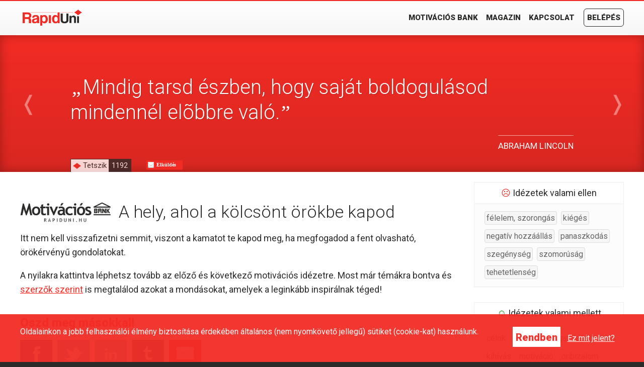

--- FILE ---
content_type: text/html; charset=utf-8
request_url: https://rapiduni.hu/motivacios-bank/abraham-lincoln-sajat-boldogulasod
body_size: 4288
content:

<!DOCTYPE html>
<html lang="hu">
<head>
<link rel="apple-touch-icon" sizes="180x180" href="/apple-touch-icon.png">
<link rel="icon" type="image/png" sizes="32x32" href="/favicon-32x32.png">
<link rel="icon" type="image/png" sizes="16x16" href="/favicon-16x16.png">
<link rel="manifest" href="/site.webmanifest">
<link rel="mask-icon" href="/safari-pinned-tab.svg" color="#f22c25">
<meta name="msapplication-TileColor" content="#2b2b2a">
<meta name="theme-color" content="#ffffff">
<meta name="viewport" content="width=device-width, initial-scale=1.0">
<style type="text/css">
<!--
div#container
{ margin-top: -30px; padding-top: 30px; color: #2B2B2A; background: #FFFFFF; position: relative; }
section
{ clear: left; margin: 5px auto 10px auto; padding: 10px; max-width: 1200px; width: 96%; text-align: left; overflow: hidden; }
--></style>
<title>Motivációs idézetek ♦ Motivációs Bank ♦ RapidUni</title>
<meta name="description" content="Spórolj meg több év önfejlesztést - találj rá arra, aki Benned van!" />
<meta name="robots" content="all" />
<meta property="og:url" content="https://rapiduni.hu/motivacios-bank/abraham-lincoln-sajat-boldogulasod" />
<meta property="og:type" content="website" />
<meta property="og:title" content="Motivációs idézetek ♦ Motivációs Bank" />
<meta property="og:description" content="Spórolj meg több év önfejlesztést - találj rá arra, aki Benned van!" />
<meta property="og:image" content="https://rapiduni.hu/images/motivacios-bank-200-logo.png" />
</head>
<body itemscope itemtype="https://schema.org/WebSite">
<meta itemprop="copyrightHolder" content="RapidUni (Rapiduni WebshopLady Bt.)" />
<meta itemprop="learningResourceType" content="text" />
<script>(function(d, s, id) {
var js, fjs = d.getElementsByTagName(s)[0];
if (d.getElementById(id)) return;
js = d.createElement(s); js.id = id;
js.src = "https://connect.facebook.net/hu_HU/sdk.js#xfbml=1&version=v3.0";
fjs.parentNode.insertBefore(js, fjs);
}(document, 'script', 'facebook-jssdk'));</script>
<div id="cookie-bar">
<section>
<div class="left"><p>Oldalainkon a jobb felhasználói élmény biztosítása érdekében általános (nem nyomkövető jellegű) sütiket (cookie-kat) használunk.</p>
</div>
<div class="right"><form method="post">
<fieldset>
<input type="submit" name="cookie_ok" class="white-button" value="Rendben" />
<a href="/adatvedelmi-nyilatkozat#webhely-cookiek">Ez mit jelent?</a></fieldset>
</form>
</div>
</section>
</div>
<!--
<script>(function(d, s, id) {
  var js, fjs = d.getElementsByTagName(s)[0];
  if (d.getElementById(id)) return;
  js = d.createElement(s); js.id = id;
  js.src = 'https://connect.facebook.net/hu_HU/sdk/xfbml.customerchat.js#xfbml=1&version=v2.12&autoLogAppEvents=1';
  fjs.parentNode.insertBefore(js, fjs);
}(document, 'script', 'facebook-jssdk'));</script>
-->
<!-- Your customer chat code -->
<!--
<div class="fb-customerchat"
  attribution=setup_tool
  page_id="403298426868795"
  theme_color="#F22C25"
  logged_in_greeting="Szia! Miben segíthetek neked?"
  logged_out_greeting="Szia! Miben segíthetek neked?">
</div> -->
<div id="container" itemscope itemtype="http://schema.org/WebPage">
<a href="#" class="anchor" name="pagetop" id="pagetop"></a>

<div id="menu">
<section>
<div id="toggler"><img src="/images/toggle-menu.png" class="menupic" title="Menü nyit/zár" alt="Menü nyit/zár" /></div>
<a href="/"><img src="/images/logo.png" srcset="/images/logo-2x.png 260w, /images/logo.png 130w" sizes="(min-width: 130px) 130px, 100vw" alt="RapidUni.hu" class="logopic" /></a>
<nav class="full">
<a href="/motivacios-bank">Motivációs Bank</a>
<a href="/magazin">Magazin</a>
<a href="/kapcsolat">Kapcsolat</a>
<a href="/belepes" class="login">Belépés</a>
</nav>
<div class="clear-left">&nbsp;</div>
</section>
</div>
<div id="toggle-menu" class="hidethis">
<nav>
<a href="/motivacios-bank">Motivációs Bank</a>
<a href="/magazin">Magazin</a>
<a href="/kapcsolat">Kapcsolat</a>
<a href="/belepes" class="login">Belépés</a>
</nav>
</div>
<div id="motivation">
<section>
<div class="arrow-left"><a href="/motivacios-bank/vegh-andras-2021-10-05 12:23:48">&#10092;<span>Előző</span></a></div>
<h1><span>&#8222;</span>Mindig tarsd észben, hogy saját boldogulásod mindennél elõbbre való.<span>&#8221;</span></h1>
<p>Abraham Lincoln</span></p>
<div class="arrow-right"><a href="/motivacios-bank/mark-twain-a-nagy-emberek-tamogatni-fognak"><span>Következő</span>&#10093;</a></div>
<div id="like-box"><a href="/motivacios-bank/abraham-lincoln-sajat-boldogulasod&amp;likequote=1298">Tetszik<span>1192</span></a></div>
<div class="social-bar"><div class="fb-share">
<div class="fb-share-button" data-href="https://rapiduni.hu/motivacios-bank/abraham-lincoln-sajat-boldogulasod" data-size="small" data-layout="button"></div>
</div>
<div class="mailsend-button"><a href="mailto:?subject=Motivációs idézetek ♦ Motivációs Bank&body=https://rapiduni.hu/motivacios-bank/abraham-lincoln-sajat-boldogulasod" title="Küldd el a cikket e-mailen!">Elküldés</a></div>
</div>
</section>
</div>
<section>
<script async type="text/javascript">
function CopyToClipboard() {
var copyText = document.getElementById('text1');
copyText.select(); copyText.setSelectionRange(0, 99999);
document.execCommand("copy");
alert('Most már beillesztheted: ' + copyText.value);}
</script>
<div id="left">
<h2><img src="/images/motivacios-bank-fe-logo.png" alt="Motivációs Bank" />A hely, ahol a kölcsönt örökbe kapod</h2>
<p>Itt nem kell visszafizetni semmit, viszont a kamatot te kapod meg, ha megfogadod a fent olvasható, örökérvényű gondolatokat.</p>
<p>A nyilakra kattintva léphetsz tovább az előző és következő motivációs idézetre. Most már témákra bontva és <a href="/motivacios-bank/szerzok">szerzők szerint</a> is megtalálod azokat a mondásokat, amelyek a leginkább inspirálnak téged!</p>
<h3>Oszd meg másokkal!</h3>
<div id="social-icons">
<a href="https://www.facebook.com/sharer/sharer.php?u=https://rapiduni.hu/motivacios-bank/abraham-lincoln-sajat-boldogulasod" target="_blank" rel="noopener"><img src="/images/icons/course-sprite.png" class="fb" alt="Facebook" /></a>
<a href="https://twitter.com/home?status=https://rapiduni.hu/motivacios-bank/abraham-lincoln-sajat-boldogulasod Ezt a remek idézetet találtam a Motivációs Bankban." target="_blank" rel="noopener"><img src="/images/icons/course-sprite.png" class="tw" alt="Twitter" /></a>
<a href="https://www.linkedin.com/shareArticle?mini=true&url=https://rapiduni.hu/motivacios-bank/abraham-lincoln-sajat-boldogulasod" target="_blank" rel="noopener"><img src="/images/icons/course-sprite.png" class="ln" alt="Tumblr" /></a>
<a href="https://www.tumblr.com/share/link?url=https://rapiduni.hu/motivacios-bank/abraham-lincoln-sajat-boldogulasod&amp;description=Ezt+a+remek+id%C3%A9zetet+tal%C3%A1ltam+a+Motiv%C3%A1ci%C3%B3s+Bankban." target="_blank" rel="noopener"><img src="/images/icons/course-sprite.png" class="tb" alt="Tumblr" /></a>
<a href="mailto:?&subject=Ezt a remek idézetet találtam a Motivációs Bankban.&body=https://rapiduni.hu/motivacios-bank/abraham-lincoln-sajat-boldogulasod" target="_blank" rel="noopener"><img src="/images/icons/course-sprite.png" class="em" alt="e-mail" /></a>
</div>
<input type="text" name="none" class="text-copy" id="text1" value="https://rapiduni.hu/motivacios-bank/abraham-lincoln-sajat-boldogulasod" />
<button class="text-copy-button" onclick="CopyToClipboard()">Kimásol</button></div>
<div id="right">
<section>
<h4><span class="red">&#9785;</span>&nbsp;Idézetek valami ellen</h4>
<div class="in-cont">
<a href="/motivacios-bank/oprah-winfrey-az-elet-nagy-titka&amp;tema=felelem-szorongas-ellen" class="tag">félelem,&nbsp;szorongás</a>
<a href="/motivacios-bank/bob-proctor-eleted-igazi-celja&amp;tema=kieges-ellen" class="tag">kiégés</a>
<a href="/motivacios-bank/oprah-winfrey-az-elet-nagy-titka&amp;tema=negativ-hozzaallas-ellen" class="tag">negatív&nbsp;hozzáállás</a>
<a href="/motivacios-bank/oprah-winfrey-az-elet-nagy-titka&amp;tema=panaszkodas-ellen" class="tag">panaszkodás</a>
<a href="/motivacios-bank/oprah-winfrey-az-elet-nagy-titka&amp;tema=szegenyseg-ellen" class="tag">szegénység</a>
<a href="/motivacios-bank/maya-angelou-ahanyszor-elall-a-lelegzetunk&amp;tema=szomorusag-ellen" class="tag">szomorúság</a>
<a href="/motivacios-bank/oprah-winfrey-az-elet-nagy-titka&amp;tema=tehetetlenseg-ellen" class="tag">tehetetlenség</a>
</div>
</section>
<section>
<h4><span class="green">&#9786;</span>&nbsp;Idézetek valami mellett</h4>
<div class="in-cont">
<a href="/motivacios-bank/oprah-winfrey-az-elet-nagy-titka&amp;tema=celokhoz" class="tag">célok</a>
<a href="/motivacios-bank/andrew-matthews-az-erofesziteseket-dijazza&amp;tema=egeszsegert" class="tag">egészség</a>
<a href="/motivacios-bank/rapiduni-a-meggazdagodas-mint-a-fogyokura&amp;tema=gazdagsaghoz" class="tag">gazdagság</a>
<a href="/motivacios-bank/t-harv-eker-kellemetlen-helyzetben&amp;tema=kihivasert" class="tag">kihívás</a>
<a href="/motivacios-bank/oprah-winfrey-az-elet-nagy-titka&amp;tema=motivacioert" class="tag">motiváció</a>
<a href="/motivacios-bank/oprah-winfrey-az-elet-nagy-titka&amp;tema=onbizalom" class="tag">önbizalom</a>
<a href="/motivacios-bank/oprah-winfrey-az-elet-nagy-titka&amp;tema=sikerert" class="tag">siker</a>
<a href="/motivacios-bank/sara-crowe-a-szabadsag-ajandekai&amp;tema=szabadsagert" class="tag">szabadság</a>
<a href="/motivacios-bank/t-harv-eker-amint-kenyelmesen-erzed-magad&amp;tema=tanulasert" class="tag">tanulás</a>
</div>
</section>
<section>
<h4>Idézetek szerző szerint</h4>
<div class="in-cont">
<a href="/motivacios-bank/szerzok/a" class="tag letter">A</a>
<a href="/motivacios-bank/szerzok/b" class="tag letter">B</a>
<a href="/motivacios-bank/szerzok/c" class="tag letter">C</a>
<a href="/motivacios-bank/szerzok/d" class="tag letter">D</a>
<a href="/motivacios-bank/szerzok/e" class="tag letter">E</a>
<a href="/motivacios-bank/szerzok/f" class="tag letter">F</a>
<a href="/motivacios-bank/szerzok/g" class="tag letter">G</a>
<a href="/motivacios-bank/szerzok/h" class="tag letter">H</a>
<a href="/motivacios-bank/szerzok/i" class="tag letter">I</a>
<a href="/motivacios-bank/szerzok/j" class="tag letter">J</a>
<a href="/motivacios-bank/szerzok/k" class="tag letter">K</a>
<a href="/motivacios-bank/szerzok/l" class="tag letter">L</a>
<a href="/motivacios-bank/szerzok/m" class="tag letter">M</a>
<a href="/motivacios-bank/szerzok/n" class="tag letter">N</a>
<a href="/motivacios-bank/szerzok/o" class="tag letter">O</a>
<a href="/motivacios-bank/szerzok/p" class="tag letter">P</a>
<a href="/motivacios-bank/szerzok/q" class="tag letter">Q</a>
<a href="/motivacios-bank/szerzok/r" class="tag letter">R</a>
<a href="/motivacios-bank/szerzok/s" class="tag letter">S</a>
<a href="/motivacios-bank/szerzok/t" class="tag letter">T</a>
<a href="/motivacios-bank/szerzok/u" class="tag letter">U</a>
<a href="/motivacios-bank/szerzok/v" class="tag letter">V</a>
<a href="/motivacios-bank/szerzok/w" class="tag letter">W</a>
<a href="/motivacios-bank/szerzok/x" class="tag letter">X</a>
<a href="/motivacios-bank/szerzok/y" class="tag letter">Y</a>
<a href="/motivacios-bank/szerzok/z" class="tag letter">Z</a>
</div>
</section>
</div>
</section>
<link rel="stylesheet" href="/style.css" />
<link href="https://fonts.googleapis.com/css?family=Roboto:100,300,400,900" rel="stylesheet">
<script src="/images/jquery.min.js"></script>
<footer>
<div id="cont">
<section>
<div class="third">
<p>Tartalom</p>
<ul>
<li><span>&#9670;</span><a href="/magazin">Magazin</a></li>
<li><span>&#9670;</span><a href="/motivacios-bank">Motivációs Bank</a></li>
<li><span>&#9670;</span><a href="/profil">Profilom</a></li>
<li><span>&#9670;</span><a href="/belepes">Belépés</a></li>
</ul>
</div>
<div class="third">
<p>Elérhetőségek</p>
<ul>
<li><span>&#9670;</span>&#43;&#51;&#54;&#32;&#50;&#48;&#32;&#52;&#51;&#55;&#32;&#55;&#52;&#50;&#52;</li>
<li><span>&#9670;</span>&#105;&#110;&#102;&#111;&#64;&#114;&#97;&#112;&#105;&#100;&#117;&#110;&#105;&#46;&#104;&#117;</li>
<li><span>&#9670;</span>2141 Csömör, Ferenc u. 2.</li>
</ul>
</div>
<div class="third">
<p>RapidUni</p>
<ul>
<li><span>&#9670;</span><a href="/altalanos-szerzodesi-feltetelek">Szerződési feltételek</a></li>
<li><span>&#9670;</span><a href="/magazin/gyakran-ismetelt-kerdesek">Gyakran ismételt kérdések</a></li>
<li><span>&#9670;</span><a href="/kapcsolat">Kapcsolat</a></li>
</ul>
<a href="https://www.barion.com/hu/tajekoztato-biztonsagos-online-fizetesrol" title="A kényelmes és biztonságos online fizetést a Barion Payment Zrt. biztosítja, MNB engedély száma: H-EN-I-1064/2013
Bankkártya adataid áruházunkhoz nem jutnak el." target="_blank"><img src="/images/barion-card-payment-mark.png" alt="Barion" class="payment-image"></a>
</div>
</section>
</div>
<div id="bottom">
<section>
<a href="/"><img src="/images/logo-w.png" srcset="/images/logo-w-2x.png 260w, /images/logo-w.png 130w" sizes="(min-width: 130px) 130px, 100vw" alt="RapidUni" class="logo-image" /></a>
<p><a href="/altalanos-szerzodesi-feltetelek">Általános Szerződési Feltételek</a><span><span>&#9670;</span></span><a href="/adatvedelmi-nyilatkozat">Adatvédelmi Nyilatkozat</a><span><span>&#9670;</span></span>Minden jog fenntartva &copy; Rapiduni WebshopLady Bt. 2026<br /> 
Cégjegyzékszám: 13-06-074096</p>
</section>
</div>
</footer>
<!-- Global site tag (gtag.js) - Google Analytics -->
<script async src="https://www.googletagmanager.com/gtag/js?id=UA-125024432-1"></script>
<script>
window.dataLayer = window.dataLayer || [];
function gtag(){dataLayer.push(arguments);}
gtag('js', new Date());
gtag('config', 'UA-125024432-1');
</script>
</div>
</body>
</html>


--- FILE ---
content_type: text/css
request_url: https://rapiduni.hu/style.css
body_size: 17717
content:
/* @font-face{ font-family: "Roboto"; src: url("fonts/Roboto-regular.eot"); src: url("fonts/Roboto-regular.eot?#iefix") format('embedded-opentype'), url("fonts/Roboto-regular.woff2") format('woff2'), url("fonts/Roboto-regular.woff") format('woff'), url("fonts/Roboto-regular.ttf") format('truetype'); font-weight: 400; font-style: normal; }@font-face{ font-family: "Roboto"; src: url('fonts/Roboto-semibold.eot'); src: url('fonts/Roboto-semibold.eot?#iefix') format('embedded-opentype'), url('fonts/Roboto-semibold.woff2') format('woff2'), url('fonts/Roboto-semibold.woff') format('woff'), url('fonts/Roboto-semibold.ttf') format('truetype'); font-weight: 700; font-style: normal; } */
body
{ margin: 0; padding: 69px 0 0 0; font-family: 'Roboto', Helvetica, Sans-serif; color: #FFFFFF; background: #2B2B2A; text-align: center; }
fieldset
{ margin: 0; padding: 0; border: 0; }
h1
{ margin: 10px 0 40px 0; padding: 10px 0 0 0; font-size: 50px; font-weight: 300; line-height: 54px; text-align: center; position: relative; }
h2
{ margin: 0 0 20px 0; padding: 40px 0 0 0; font-size: 34px; font-weight: 300; line-height: 38px; position: relative; }
h3
{ margin: 0 0 4px 0; padding: 20px 0 0 0; font-size: 24px; line-height: 28px; color: #F22C25; background: transparent; position: relative; }
h4
{ margin: 0 0 10px 0; padding: 0; font-size: 18px; font-weight: normal; line-height: 22px; color: #000000; background: transparent; }
div.clear
{ clear: both; margin: 0 !important; float: none !important; height: 0 !important; font-size: 0 !important; line-height: 0 !important; }
div.clear-left
{ clear: left; margin: 0 !important; float: none !important; height: 0 !important; font-size: 0 !important; line-height: 0 !important; }
div.clear-right
{ clear: right; margin: 0 !important; float: none !important; height: 0 !important; font-size: 0 !important; line-height: 0 !important; }
.showthis
{ display: none; }
input, textarea
{ font-family: 'Roboto', Helvetica, Sans-serif; }
.align-center
{ text-align: center !important; }
.align-right
{ text-align: right !important; }
.greyback
{ background: #F4F4F4 !important; }
.margin-top-80
{ margin-top: 80px !important; }
.margin-bottom-40
{ margin-bottom: 40px !important; }
div.margin20
{ margin-top: 20px; height: 0; font-size: 0; line-height: 0; }
h1 span, h2 span, h3 span
{ position: absolute; top: -70px; }
h2 img
{ float: left; margin-right: 16px; }
a:hover,
input[type="submit"]:hover,
footer div.footer-things div:hover,
section#guarantee div:hover,
div.launch-box div.inner:hover,
div.blog-box:hover,
div.blog-box div a:hover,
div.module-box div:hover,
div.category:hover,
div#like-box:hover,
div#right form div.showmore:hover,
div#right form div.showmore:hover span
{ -webkit-transition: all 0.5s ease; -moz-transition: all 0.5s ease; -ms-transition: all 0.5s ease; -o-transition: all 0.5s ease; transition: all 0.5s ease; }
p.success-message, p.error-message
{ margin: 10px 0 10px 0 !important; padding: 10px !important; font-weight: bold !important; }
p.success-message
{ color: #3FB54E; border: 2px solid #3FB54E; }
p.success-message a
{ color: #3FB54E !important; }
p.error-message
{ color: #FFFFFF !important; background: #2B2B2A !important; border: 2px solid #F22C25 !important; }
p a, li a, h3 a, div.toolkits div a
{ color: #F22C25; }
p a:hover, li a:hover, h3 a:hover, div.toolkits div a:hover
{ text-decoration: none; }
.red
{ color: #F22C25 !important; }
.green
{ color: green !important; }
.black
{ color: #2B2B2A !important; }
.gold
{ color: gold !important; }
.highlight
{ background: yellow !important; }
ol.sparse li, ul.sparse li
{ margin-bottom: 15px !important; }
ol.sparse li strong, ul.sparse li strong
{ color: #F22C25 !important; }
ol.sparse li ul, ul.sparse li ul
{ margin-top: 15px !important; }
ol.sparse li ul li, ul.sparse li ul li
{ margin-bottom: 0 !important; }
ol.bold, ul.bold
{ font-weight: bold !important; }
::selection
{ color: #FFFFFF; background: #2B2B2A; }
h2.centered
{ margin-top: -36px; padding-top: 0; text-align: center; }

/* note on top of the page */
div.note
{ position: absolute; z-index: 98; top: 128px; left: 0; right: 0; padding: 5px; color: #FFFFFF; background: #0D9E59; text-align: center; font-size: 16px; font-weight: bold; line-height: 24px; overflow: hidden; }
div.note.redback
{ background: #F22C25; }
div.note a
{ color: #FFFFFF !important; }

/* default buttons */
div.dummy-button
{ margin: 10px auto 20px auto !important; padding: 0 10px 0 10px !important; width: 200px !important; height: 40px !important; font-size: 20px !important; font-weight: bold !important; line-height: 40px !important; color: #FFFFFF !important; background: #F22C25 !important; text-align: center !important; border: 0 !important; cursor: pointer !important; }
div.dummy-button.right
{ float: right; margin-top: 0 !important; }
div.dummy-button.green-button
{ background: green !important; }
div.dummy-button a
{ color: #FFFFFF !important; text-decoration: none !important; }
input.red-button
{ display: block; margin: 20px auto 20px auto !important; padding: 0 10px 0 10px; height: 40px; font-size: 20px; font-weight: bold; line-height: 40px; color: #FFFFFF; background: #F22C25; text-align: center; border: 0; cursor: pointer; }
input.blue-button
{ display: block; margin: 20px auto 20px auto !important; padding: 0 10px 0 10px; height: 40px; font-size: 18px; line-height: 40px; color: #FFFFFF; background: #258BF2; text-align: center; text-transform: uppercase; border: 0; cursor: pointer; }
input.white-button
{ height: 40px; font-size: 20px; font-weight: bold; line-height: 40px; color: #F22C25; background: #FFFFFF; text-align: center; border: 0; cursor: pointer; }
div.button-big-fb
{ margin: 20px auto 20px auto; width: 260px; height: 46px; font-size: 24px; font-weight: bold; line-height: 46px; color: #FFFFFF; background: #4267B2; text-align: center; }

section p
{ font-size: 18px; line-height: 28px; }

/* facebook */
.fb_iframe_widget span
{ overflow: initial !important; }
.fb_iframe_widget iframe
{ width: 340px !important; height: 500px !important; }

/* hirlevel */
div#newsletter-popup
{ color: #222222; background: #FFFFFF; }
div#newsletter-popup img
{ float: left; width: 223px; height: 300px; margin-right: 8px; }
div#newsletter-popup h5
{ margin: 0; padding-top: 6px; font-size: 23px; line-height: 27px; color: #FA6900; }
div#newsletter-popup h6
{ margin: 6px 0 0 0; font-size: 15px; line-height: 19px; }
div#newsletter-popup p
{ font-size: 15px; line-height: 23px; text-align: left; }
div#newsletter-popup p.disclaimer
{ margin-top: 10px; font-size: 13px; line-height: 21px; text-align: center; }
div#newsletter-popup input[type="email"]
{ width: 100%; height: 40px; padding: 5px; font-family: 'Titillium Web', Helvetica, Sans-serif; font-size: 15px; letter-spacing: 1px; text-align: center; border: 1px solid #BBBBBB; box-shadow: inset 0 1px 5px rgba(0, 0, 0, 0.1); }
div#newsletter-popup input[type="submit"]
{ margin-top: 6px; width: 100%; height: 40px; padding: 5px 20px 5px 20px; font-family: 'Dosis', Helvetica, Sans-serif; font-size: 18px; font-weight: bold; line-height: 22px; color: #FFFFFF; background: #F38630; border: 1px solid #FA6900; cursor: pointer; }
div#newsletter-popup input[type="submit"]:hover
{ background: #69D2E7; border-color: #FA6900; }

/* cookie-bar */
div#cookie-bar
{ position: fixed; bottom: 0; left: 0; width: 100%; color: #FFFFFF; background: #F22C25; overflow: hidden; opacity: 0.95; z-index: 90; }
div#cookie-bar section
{ padding: 20px; }
div#cookie-bar div.left
{ float: left; width: calc(100% - 240px); }
div#cookie-bar div.right
{ float: right; width: 240px; text-align: center; }
div#cookie-bar p
{ margin: auto 20px auto 0; padding: 0; font-size: 16px; line-height: 20px; }
div#cookie-bar a
{ margin-left: 10px; color: #FFFFFF; }
div#cookie-bar a:hover
{ text-decoration: none; }

/* top facebook group ad */
div#top-fb-group-ad
{ margin: 0 0 -15px 0; color: #FFFFFF; background: #0099E6; }
div#top-fb-group-ad div.inner
{ margin: 0 auto 10px auto; max-width: 1200px; width: 96%; background-image: url(images/icons/course-sprite_2.png); background-position: 0 -560px; text-align: left; overflow: hidden; }
div#top-fb-group-ad p
{ margin: 0 0 0 30px; padding: 10px; line-height: 24px; background: #0099E6; }
div#top-fb-group-ad p a
{ display: inline-block; padding: 3px 10px 3px 10px; font-weight: bold; border-radius: 5px; color: #FFFFFF; background: #F22C25; text-decoration: none; }
div#top-fb-group-ad p a:hover
{ background: #FF0000; }
/* breadcrumbs */
div#breadcrumbs
{ margin-top: 1px; color: #2B2B2A; background: #EEEEEE; }
div#breadcrumbs section
{ margin-top: 0; margin-bottom: 0; padding: 13px 0 13px 20px; font-size: 14px; line-height: 18px; }
div#breadcrumbs a
{ color: #2B2B2A; text-decoration: none; }
div#breadcrumbs span
{ margin: 0 5px 0 5px; color: #F22C25; }
div#breadcrumbs a:hover
{ color: #F22C25; }

/* menu */
div#menu
{ position: fixed; top: 0; left: 0; z-index: 99; width: 100%; height: 68px; background: linear-gradient(#FFFFFF 0,#F7F7F7 60px); border-top: 2px solid #F22C25; }
div#menu img.logopic
{ width: 130px; height: 39px; margin-top: -5px; }
div#toggler
{ position: fixed; display: none; top: 17px; left: 0; width: 64px; height: 64px; cursor: pointer; }
div#toggler img
{ width: 36px; height: 36px; }
nav
{ float: right; margin-top: 0px; }
nav a
{ padding: 0 6px 0 6px; font-size: 15px; line-height: 34px; font-weight: bold; color: #2B2B2A; background: transparent; text-decoration: none; text-shadow: 1px 1px 0 #FFFFFF; text-transform: uppercase; display: inline-block; }
nav a:hover
{ color: #FFFFFF; background: #F22C25; text-shadow: none; -webkit-transition: all 0.2s ease; -moz-transition: all 0.2s ease; -ms-transition: all 0.2s ease; -o-transition: all 0.2s ease; transition: all 0.2s ease; }
nav a.login
{ margin-left: 8px; border: 1px solid #2B2B2A; border-radius: 6px; }
nav a.login:hover
{ border-color: #F22C25; border-radius: 6px; }
nav a.cart
{ width: 34px; height: 34px; margin-left: 10px; padding: 0; font-size: 21px; color: #F22C25; background: transparent url(/images/cart.png) left center no-repeat; text-align: center; }
nav.a cart sup
{ background: #FFFFFF; }

/* mobile menu */
div#toggle-menu
{ position: fixed; top: 70px; left: 10px; width: calc(100% - 30px); margin-right: 10px; padding: 0 10px 10px 0; color: #FFFFFF; background: #F22C25; box-shadow: 0 0 10px #E2E3DE; z-index: 99; text-align: left; display: none; }
div#toggle-menu a
{ margin: 0 0 0 10px; padding: 0; color: #FFFFFF; background: transparent; text-shadow: none; border: 0; }
div#toggle-menu a:hover
{ color: #2B2B2A; }
div#toggle-menu:after
{ content:""; position: absolute; width: 0; top: -15px; right: auto; bottom: auto; left: 0; border-width: 0 22px 15px; border-style: solid; border-color: #F22C25 transparent; display: block; }

/* banner */
div#topbanner, div#topbanner-mob
{ margin-top: 11px; background: #F22C25; }
div#topbanner-mob
{ display: none; }
div#topbanner img, div#topbanner-mob img
{ margin-bottom: -4px; }
div#topbanner-mob img
{ width: 100%; }
div#banner
{ margin-top: 11px; height: 299px; background: #3E5C9A url(images/banner-1.jpg) center center no-repeat; position: relative; cursor: default; }
div#banner p#main-title
{ margin: 0; padding: 5% 10px 1% 10px; font-size: 68px; line-height: 80px; color: #FFFFFF; background: transparent; text-align: center; text-shadow: 0 0 10px #2B2B2A; display: none; }
div#banner h1#sub-title
{ margin: 0; padding: 0; font-size: 24px; font-weight: normal; line-height: 28px; color: #FFFFFF; background: transparent; text-align: center; text-shadow: 0 0 5px #2B2B2A; display: none; }
div#banner section
{ margin-bottom: 0; padding: 0; }
div#banner div,
section.about-rapiduni div.button
{ margin: 3% auto 0 auto; width: 143px; height: 46px; font-size: 22px; font-weight: bold; line-height: 46px; color: #FFFFFF; background: #F22C25; text-align: center; border: 1px solid #FFEEED; }
div#banner div
{ bottom: 50px; left: 0; right: 0; position: absolute; }
div#banner div a,
section.about-rapiduni div.button a
{ color: #FFFFFF; text-decoration: none; display: block; }
div#banner div a:hover,
section.about-rapiduni div.button a:hover
{ background: #FF4640; border-radius: inherit; }
div#subtitle-div
{ margin-top: -4px; color: #FFFFFF; background: #2B2B2A; }
div#subtitle-div section
{ margin-top: 0; margin-bottom: 0; padding-top: 0; padding-bottom: 10px; text-align: center; overflow: visible; }
div#subtitle-div section blockquote
{ margin: 0 10px 0 10px; padding: 25px 0 5px 0; font-size: 24px; letter-spacing: 0; line-height: 28px; color: #DBD4D2; background: transparent; }
div#subtitle-div section blockquote span
{ margin: 0 3px 0 3px; font-family: Times; }
a.subtitle-under
{ height: 24px; font-size: 14px; line-height: 24px; color: #B2938C; text-decoration: none; text-transform: uppercase; }

/* main story */
div#main-story
{ color: #FFFFFF; background: #2B2B2A; }
div#main-story section
{ margin-top: 0; }
div#main-story img
{ float: right; margin: 10px 10px 10px 20px; width: 457px; height: 162px; }
div#main-story h2
{ margin: 20px 0 10px 0; padding: 0; }
div#main-story p
{ margin: 5px 0 5px 0; padding: 0; }

/* homepage ads */
div.homepagead
{ padding-top: 40px; }
div.homepagead h3
{ font-size: 40px; font-weight: normal; line-height: 50px; color: #2B2B2A; }
div.homepagead h3 strong
{ font-weight: normal; }
div.homepagead h4
{ font-size: 21px; line-height: 27px; }
div.homepagead img.image-1, div.homepagead img.image-3
{ float: left; width: 290px; height: 290px; margin-right: 40px; }

/* quote-bar */
div#quote-bar
{ clear: both; padding: 10px; margin-top: 50px; font-size: 30px; font-weight: 300; line-height: 40px; border: 2px solid #f99693; text-align: center; }
div#quote-bar span.quotesign
{ margin: 0 4px 0 4px; font-family: Times; font-weight: bold; }
div#quote-bar p
{ margin: 10px 0 -25px 0; font-size: 17px; font-weight: bold; line-height: 30px; }
div#quote-bar p span
{ padding: 0 10px 0 10px; color: #F22C25; background: #FFFFFF; }

/* quote-box */
div.quote-box
{ margin: 20px 0 20px 0; padding: 20px; color: inherit; background: #F8F8F8; text-align: right; border-radius: 10px; overflow: hidden; }
div.quote-box blockquote
{ margin: 0; font-size: 24px; line-height: 28px; }
div.quote-box blockquote:before, div.quote-box blockquote:after
{ font-size: 80px; line-height: 20px; }
div.quote-box blockquote:before
{ content: "\201E"; margin-right: 5px; color: #CCCCCC; }
div.quote-box blockquote:after
{ content: "\201D"; margin-left: 5px; color: #CCCCCC; vertical-align: -30px; }
div.quote-box p
{ margin: 10px 0 0 0; padding: 0; display: inline; }
div.quote-box img
{ float: right; margin-left: 20px; width: 100px; height: 100px; }

/* mp lp */
div#mplp
{ background: url(images/mplp-back.png) center -20px no-repeat, url(images/mplp-back-3.jpg) center bottom no-repeat; }
div#mplp section
{ margin-bottom: 0; text-align: left; background: transparent; position: relative; }
div#mplp h1
{ margin: 30px 0 0 0; font-size: 78px; letter-spacing: -2px; line-height: 84px; font-weight: 100; text-align: left; }
div#mplp h1 em
{ font-style: normal; color: #F22C25; }
div#mplp h1.mob
{ margin-top: 20px; font-size: 36px; font-weight: 300; letter-spacing: -1px; line-height: 40px; text-align: center; display: none; }
img.mob-back
{ display: none; margin: 20px 0 0 -4%; width: 107%; }
div#mplp h2
{ margin-top: 20px; font-size: 30px; font-weight: 900; letter-spacing: -1px; line-height: 40px; }
div#mplp p
{ margin: 5px 0 0 0; padding: 0; }
div#mplp p.new-block
{ margin-top: 30px; }
div#mplp p span
{ font-weight: bold; color: #F22C25; }
div.button-consultation
{ width: 300px; height: 60px; margin: 40px 0 30px 15%; font-size: 22px; font-weight: 900; line-height: 60px; color: #FFFFFF; background: linear-gradient(to right, #F22C25, #FF3A33); text-align: center; box-shadow: 0 10px 40px rgba(0, 0, 0, 0.3); border-radius: 10px; }
div.button-consultation:hover, form.bookf input[type="submit"]:hover
{ box-shadow: 0 10px 40px rgba(0, 0, 0, 0.1); -webkit-transition: all 0.5s ease; -moz-transition: all 0.5s ease; -ms-transition: all 0.5s ease; -o-transition: all 0.5s ease; transition: all 0.5s ease; }
div.button-consultation a
{ display: block; color: #FFFFFF; text-decoration: none; border-radius: 10px; -webkit-transition: all 0.5s ease; -moz-transition: all 0.5s ease; -ms-transition: all 0.5s ease; -o-transition: all 0.5s ease; transition: all 0.5s ease; }
div.button-consultation a:hover
{ background-color: red; }
img#b-pic
{ float: right; margin: 14px 0 0 0; width: 600px; height: 444px; }
div#b-pic img.front
{ z-index: 3; }
div#mplp-body
{ margin-top: 100px; padding-bottom: 200px; padding-left: 120px; background: transparent url(images/mplp-target.png) left top no-repeat; }
div#mplp-body h3, div#mplp-reviews h2, div#mplp-comeon h2
{ margin-top: 0; font-size: 40px; line-height: 50px; color: #2B2B2A; }
div#mplp-body h3.subtitle
{ margin: 50px 10px 0 -100px; padding: 20px 0 20px 100px; background: transparent url(images/check.png) 0 10px no-repeat; }
div#mplp-body h4
{ margin: 50px 0 15px 0; font-size: 34px; font-weight: 300; line-height: 40px; }
div#mplp-body img#introduction
{ float: left; margin: 20px 20px 0 -120px; max-width: 200px; max-height: 200px; width: 90%; filter: drop-shadow(0 0 10px rgba(0,0,0,0.1)); }
div.mplp-blocks
{ margin: 20px 240px 30px 40px; padding: 10px 90px 20px 20px; background-color: #FFFFFF; background-position: right 20px center; background-repeat: no-repeat; box-shadow: 0 10px 40px rgba(0, 0, 0, 0.05); position: relative; }
div.mplp-blocks img
{ position: absolute; top: 0; bottom: 0; margin-top: auto; margin-bottom: auto; right: 25px; }
div#specs
{ margin-top: 50px; overflow: hidden; }
div#specs div.outer
{ float: left; width: 33%; text-align: center; }
div#specs div.outer img
{ max-width: 346px; max-height: 258px; width: 90%; margin: 0 auto 0 auto; }
div#specs div h5
{ margin: 20px 20px 0 20px; font-size: 24px; line-height: 30px; }
div#specs div p
{ margin: 5px 20px 0 20px; }
div#mplp-body p.align-center
{ margin: 0 240px 0 40px; padding: 10px 0 30px 0; }
div#mplp-footer
{ color: #FFFFFF; background: #2B2B2A; }
div#mplp-footer section
{ margin-top: 0; margin-bottom: 0; padding-bottom: 60px; overflow: visible; }
div#mplp-footer h2
{ text-align: center; }
div#mplp-footer img#mentor
{ display: block; margin: -10px auto -220px auto; transform: translateY(-50%); max-width: 550px; max-height: 411px; width: 90%; filter: drop-shadow(0 0 10px rgba(0,0,0,0.1)); }
div#mplp-comeon
{ color: #FFFFFF; background: #F22C25; }
div#mplp-comeon section
{ margin-top: 0; margin-bottom: 0; }
div#mplp-comeon h2
{ color: #FFFFFF; text-align: center; }
div#mplp-comeon div.button-consultation
{ margin: 40px auto 50px auto; color: #F22C25; background: linear-gradient(to right, #FFFFFF, #FAFAFA); box-shadow: 0 10px 30px rgba(0, 0, 0, 0.2); }
div#mplp-comeon div.button-consultation:hover
{ box-shadow: 0 10px 30px rgba(0, 0, 0, 0); }
div#mplp-comeon div.button-consultation a
{ color: #F22C25; }
div#mplp-comeon div.button-consultation a:hover
{ background-color: #FFFFFF; }
div#mplp-reviews
{ color: #2B2B2A; background: #FFFFFF; }
div#mplp-reviews section
{ padding-bottom: 50px; margin-top: 0; margin-bottom: 0; }
div#mplp-reviews h2
{ margin-bottom: 50px; font-weight: bold; text-align: center; }
/* reviews */
ul#lightSlider li
{ overflow: hidden; }
ul#lightSlider li div
{ float: left; }
ul#lightSlider li div.reviewer
{ float: left; width: 20%; text-align: center; }
ul#lightSlider li div.review
{ width: 60%; }
ul#lightSlider li div.review blockquote
{ margin: 10px 50px 10px 50px; font-size: 20px; line-height: 30px; }
ul#lightSlider li div.review blockquote span
{ font-family: 'Times New Roman', Times; font-weight: bold; color: #999999; }
ul#lightSlider li div.review blockquote span.in
{ margin: 0 5px 0 -15px; }
ul#lightSlider li div.review blockquote span.out
{ margin-left: 5px; }
ul#lightSlider li div.review p
{ text-align: center; }
ul#lightSlider li div.rating
{ width: 20%; text-align: center; }
ul#lightSlider li div.rating img
{ width: 150px; height: 158px; }

/* BOOKING */
/* forms */
form.bookf fieldset
{ margin: 20px 0 0 0; padding: 0; border: 0; }
form.bookf input
{ display: block; font-family: 'Roboto', Sans-serif; }
form.bookf input[type="text"],
form.bookf input[type="email"]
{ width: calc(100% - 20px); margin: 5px 0 15px 0; padding: 10px; font-size: 20px; line-height: 26px; border: 1px solid #F22C25; }
form.bookf input[type="submit"]
{ width: 300px; height: 60px; margin: 70px auto 20px auto; font-size: 22px; font-weight: 900; line-height: 60px; color: #FFFFFF; background: linear-gradient(to right, #F22C25, #FF3A33); text-align: center; box-shadow: 0 10px 40px rgba(0, 0, 0, 0.3); border: 0; border-radius: 10px; cursor: pointer; }
form.bookf input[type="submit"]:hover
{ background-color: red; }
form.bookf select
{ margin-bottom: 15px; }
form.bookf label, form.bookf div.label-like
{ font-size: 20px; font-weight: bold; color: #F22C25; }
form.bookf input[type="radio"]
{ display: inline; }
form.bookf label.platform
{ float: left; width: 100px; margin: 10px 10px 30px 0; padding: 5px; font-size: 18px; font-weight: normal; color: #0A1D1F; text-align: left; border: 1px solid #F22C25; border-radius: 6px; cursor: pointer; }
form.bookf label span, form.bookf div.label-like span
{ display: inline-block; margin-right: 5px; width: 30px; height: 30px; font-size: 20px; line-height: 30px; color: #FFFFFF; background: #F22C25; text-align: center; border-radius: 15px; }
div#mplp-consultation div.error
{ margin: 5px 0 2px 0; padding: 5px; font-size: 14px; font-weight: bold; line-height: 24px; color: #FFFFFF; background: #2B2B2A; text-transform: uppercase; }
p#backstep
{ font-size: 15px; line-height: 19px; text-align: center; }
p#backstep a
{ color: #F22C25; text-decoration: none; }
p#backstep a:hover
{ text-decoration: underline; }
/* #sup */
form#sup input[type="email"]
{ float: left; width: calc(100% - 120px); }
form#sup input[type="submit"]
{ float: left; width: 120px; margin: 5px 0 0 0; height: 48px; font-size: 16px; border-top-left-radius: 0; border-bottom-left-radius: 0; }
form.bookf input[type="checkbox"]
{ float: left; margin-right: 5px; }
form#sup label
{ font-size: 15px; font-weight: normal; line-height: 19px; }
/* time-boxes */
div#mplp-consultation
{ width: 100%; max-width: 730px; margin: 0 auto 0 auto; }
div#mplp-consultation section
{ padding-bottom: 40px; }
div.cont-selector
{ margin-left: -5px; }
div.day-selector
{ float: left; width: 130px; margin: 15px 5px 5px 5px; background: #F7F7F7; text-align: center; }
div.day-selector h4
{ margin: 0; padding: 0; font-size: 15px; line-height: 40px; color: #FFFFFF; background: #2B2B2A; text-transform: uppercase; }
div.day-selector h5
{ margin: 0; padding: 5px; font-size: 15px; font-weight: normal; line-height: 26px; color: #FFFFFF; background: #999999; text-transform: uppercase; }
div.day-selector p
{ margin-bottom: 10px; font-size: 14px; }
div.day-selector ul
{ margin: 0; padding: 0; list-style-type: none; }
div.day-selector li
{ margin-top: 1px; font-size: 20px; font-weight: bold; line-height: 24px; color: #FFFFFF; background: #40D921; }
div.day-selector li a
{ padding: 5px; color: #FFFFFF; text-decoration: none; display: block; }
div.day-selector li a:hover
{ background: #F22C25; }
img#author-img
{ display: block; margin: 0 auto 0 auto; }

/* motivacios bank */
/* div#motivation
{ margin-top: 20px; background-color: #A61E19; background-image: repeating-linear-gradient(120deg, rgba(0,0,0,.2), rgba(0,0,0,.2) 1px, transparent 1px, transparent 60px), repeating-linear-gradient(60deg, rgba(0,0,0,.2), rgba(0,0,0,.2) 1px, transparent 1px, transparent 60px), linear-gradient(60deg, rgba(0,0,0,.1) 25%, transparent 25%, transparent 75%, rgba(0,0,0,.1) 75%, rgba(0,0,0,.1)), linear-gradient(120deg, rgba(0,0,0,.1) 25%, transparent 25%, transparent 75%, rgba(0,0,0,.1) 75%, rgba(0,0,0,.1)); background-size: 70px 120px; -webkit-box-shadow: inset 0px 0px 20px 0px rgba(0,0,0,0.3); -moz-box-shadow: inset 0px 0px 20px 0px rgba(0,0,0,0.3); box-shadow: inset 0px 0px 20px 0px rgba(0,0,0,0.3); } */
div#motivation
{ background: linear-gradient(#F22C25, #D92721); -webkit-box-shadow: inset 0px 0px 20px 0px rgba(0,0,0,0.3); -moz-box-shadow: inset 0px 0px 20px 0px rgba(0,0,0,0.3); box-shadow: inset 0px 0px 20px 0px rgba(0,0,0,0.3); }
div#motivation section
{ position: relative; margin-top: 0; padding: 80px 0 40px 0; }
div#motivation div.arrow-left,
div#motivation div.arrow-right
{ position: absolute; top: 50%; margin-top: -50px; width: 30px; height: 100px; font-size: 40px; line-height: 100px; color: #FFFFFF; background: transparent; text-align: center; }
div#motivation div.arrow-left
{ left: 0; }
div#motivation div.arrow-right
{ right: 0; }
div#motivation div.arrow-left span,
div#motivation div.arrow-right span
{ display: none; }
div#motivation div.arrow-left a,
div#motivation div.arrow-right a
{ color: #FFFFFF; text-decoration: none; opacity: 0.4; display: block; }
div#motivation div.arrow-left a:hover,
div#motivation div.arrow-right a:hover
{ opacity: 0.6; filter: alpha(opacity=60); }
div#motivation section h1
{ margin: 0 100px 0 100px; padding: 0; font-size: 40px; font-weight: 300; line-height: 50px; color: #FFFFFF; text-align: left; text-shadow: 1px 1px 1px rgba(0,0,0, .2); }
div#motivation section h1 span
{ position: relative; top: 0; margin: 0 3px 0 3px; font-family: Times; }
div#motivation section p
{ float: right; margin: 20px 100px 0 0; padding: 9px 0 0 0; font-size: 17px; line-height: 23px; color: #FFFFFF; background: transparent; text-transform: uppercase; -webkit-background-clip: padding-box; background-clip: padding-box; border-top: 1px solid rgba(255, 255, 255, .6); }
div#motivation div.social-bar
{ position: absolute; bottom: 4px; left: 240px; }
div#motivation div.social-bar div
{ float: left; }
div#motivation div.fb-share
{ margin-top: 4px; }
img#motivation-picfly
{ width: 100%; }
/* likebox */
div#like-box
{ position: absolute; bottom: 0; left: 100px; padding: 0 0 0 24px; font-size: 15px; line-height: 25px; color: #2B2B2A; background: #FFFFFF url(images/diamond-red-16.png) 4px center no-repeat; border: 1px solid #2B2B2A; border-bottom: 0; opacity: 0.8; }
div#like-box:hover
{ opacity: 1; }
div#like-box span
{ display: inline-block; margin-left: 4px; padding: 0 6px 0 6px; color: #FFFFFF; background: #2B2B2A; }
div#like-box a
{ color: inherit; text-decoration: none; }
div#like-box a:hover
{ opacity: 1; }
/* sharing */
div#social-icons
{ margin: 20px 0 20px 0; }
div#social-icons img
{ float: left; width: 64px; height: 64px; margin-right: 10px; border: 0; object-fit: none; }
div#social-icons img.fb
{ object-position: 0 -540px; }
div#social-icons img.tw
{ object-position: -64px -540px; }
div#social-icons img.tb
{ object-position: -128px -540px; }
div#social-icons img.em
{ object-position: -192px -540px; }
div#social-icons img.ln
{ object-position: -256px -540px; }
input.text-copy
{ float: left; width: calc(100% - 124px); height: 30px; margin: 20px 0 20px 0; padding: 5px 10px 5px 10px; font-family: 'Roboto', Helvetica, Sans-serif; font-size: 16px; line-height: 30px; color: #2B2B2A; background: #F8F8F8; border: 1px solid #CCCCCC;  box-shadow: inset 0 1px 5px rgba(0, 0, 0, 0.1); }
button.text-copy-button
{ float: left; width: 100px; height: 42px; margin: 20px 0 20px 0; font-size: 17px; line-height: 42px; color: #FFFFFF; background: #F22C25; border: 0; cursor: pointer; }
/* tags */
form#tagfield div
{ padding: 10px; color: inherit; background: #F8F8F8; border: 1px solid #EEEEEE; overflow: hidden; }
form#tagfield label
{ float: left; width: 190px; margin: 5px 0 0 0; font-size: 16px; line-height: 24px; cursor: pointer; }
form#tagfield input[type="checkbox"]:checked + span
{ font-weight: bold; color: #F22C25; }

/* benefits */
div#benefits
{ padding: 10px; background: #EBEFF7; border-radius: 10px; overflow: hidden; }
div#benefits h2
{ margin: 0 0 20px 0; padding: 0; font-size: 22px; font-weight: bold; line-height: 26px; color: #32394D; background: transparent; text-align: center; }
div#benefits h3
{ font-weight: normal; }
div#benefits img
{ float: right; margin-left: 10px; }
div#benefits p
{ margin: 0 0 10px 0; padding: 0; }
div#benefits ol
{ margin-bottom: 10px; font-size: 17px; line-height: 25px; }
div#benefits li
{ margin-top: 10px; font-weight: bold; color: #F22C25; background: transparent; }
div#benefits li span
{ font-weight: normal; color: #2B2B2A; background: inherit; }
div#benefits a
{ color: #F22C25; }

/* no-permission box */
div#no-permission
{ margin: 20px 0 10px 0; padding: 10px; min-height: 70px; color: #2B2B2A; background: #EEEEEE url(/images/lock-large.png) 10px center no-repeat; }
div#no-permission div
{ margin-left: 70px; font-size: 26px; line-height: 30px; }
div#no-permission p
{ margin: 5px 0 0 70px; font-size: 17px; line-height: 23px; }

/* exchange box */
div#exchange
{ margin: 20px 0 10px 0; padding: 10px; min-height: 70px; color: #2B2B2A; background: #E6F3FA; }
div#exchange div
{ margin-left: 75px; font-size: 26px; line-height: 30px; }
div#exchange p
{ margin: 5px 0 0 75px; font-size: 17px; line-height: 23px; }
div#exchange.creditcard
{ background: #E6F3FA url(/images/creditcard.png) 10px center no-repeat; }
div#exchange.transfer
{ background: #E6F3FA url(/images/transfer.png) 10px center no-repeat; }

/* title-div */
div#title-div
{ text-align: center; color: #FFFFFF; background: #FA6900; }
div#title-div section
{ margin-top: 0; margin-bottom: 0; padding: 0; }
div#title-div h1
{ margin: 0; padding: 20px; font-size: 40px; line-height: 42px; text-align: center; }

/* about rapiduni */
div.rapiduni
{ margin-top: 20px; text-align: left; color: inherit; background: #F8F8F8; }
div.rapiduni h3
{ margin: 10px 0 0 0; }
div.rapiduni p
{ margin-top: 10px; font-size: 17px; line-height: 25px; }
section.about-rapiduni div, img
{ text-align: center; }
section.about-rapiduni div.dummy-button
{ width: 300px !important; }

/* blog */
div.blog-box
{ float: left; width: calc(33.3% - 22px); height: 388px; margin: 10px; border: 1px solid #EEEEEE; position: relative; }
div.blog-box img
{ width: 378px; height: 134px; display: block; overflow: hidden; }
div.blog-box h2
{ margin: 10px; padding: 0; font-size: 20px; font-weight: bold; line-height: 24px; }
div.blog-box p
{ margin: 0 10px 10px 10px; font-size: 17px; line-height: 27px; color: #2B2B2A; background: transparent; }
div.blog-box div.date-field
{ padding: 0 10px 0 10px; height: 30px; font-size: 14px; line-height: 30px; color: #FFFFFF; background: #F22C25; border-top: 2px solid #FFFFFF; }
div.blog-box div.date-field span.date
{ float: left; }
div.blog-box div.date-field span.rating
{ float: right; font-size: 18px; letter-spacing: -1px; color: gold; }
a.blog-box-a h2, a.blog-box-a p
{ color: #2B2B2A; text-decoration: none; display: block; }
a.blog-box-a:hover div.blog-box div.date-field
{ background: #2B2B2A; border-color: #FFFFFF; -webkit-transition: all 0.5s ease; -moz-transition: all 0.5s ease; -ms-transition: all 0.5s ease; -o-transition: all 0.5s ease; transition: all 0.5s ease; }
a.blog-box-a:hover div.blog-box
{ background: #F7F7F7; }
div.blog-box div.bottom-bar
{ position: absolute; left: 0; bottom: 0; margin: 0 10px 0 10px; width: calc(100% - 20px); height: 30px; font-size: 15px; line-height: 30px; border-top: 1px solid #EEEEEE; }
div.blog-box div.bottom-bar span
{ padding-left: 20px; color: #999999; }
div.blog-box div.bottom-bar span.time
{ float: left; background: transparent url(images/icons/course-sprite.png) -452px -294px no-repeat; }
div.blog-box div.bottom-bar span.audio
{ float: right; }

/* article, course and lesson */
div#full
{ clear: both; }
div#left
{ float: left; width: calc(100% - 330px); }
div#right
{ float: right; width: 328px; }
div#right section
{ margin: 0 0 30px 30px; padding: 0 10px 0 10px; width: auto; color: inherit; background: #FCFCFC; border: 1px solid #EEEEEE; }
div#half-cont div.half
{ float: left; width: 50%; font-size: 17px; line-height: 25px; }
div#half-cont div.half ul
{ margin: 0; font-size: 16px; text-transform: uppercase; }
div#half-cont div.half ul a
{ text-decoration: none; }
div#half-cont div.half ul a:hover
{ text-decoration: underline; }
/* audio controller */
div#audio-header
{ padding: 5px; font-size: 16px; line-height: 20px; color: #FFFFFF; background: #F22C25; text-align: center; }
iframe#audio-embed
{ width: 100%; height: 70px; margin-bottom: 30px; border: 0; }
iframe#audio-embed.with-download
{ width: calc(100% - 70px); }
div.download-box
{ float: left; width: 70px; height: 70px; color: inherit; background: #3A3A3A; }
div.download-box img
{ width: 48px; height: 48px; margin: 11px 0 0 11px; }
div.download-box a
{ display: block; }
/* video headers */
div#video-header
{ color: #FFFFFF; background: #000000; }
div#video-header div
{ position: relative; max-width: 1200px; height: 0; margin: 0 auto 0 auto; padding-top: 40%; }
div.video-embed
{ position: relative; width: 100%; max-width: 1200px; height: 0; margin: 0 auto 30px auto; padding-bottom: 56.25%; }
div#video-header iframe,
div.video-embed iframe
{ position: absolute; top: 0; left: 0; width: 100%; height: 100%; border: 0; }
/* lesson header images */
img#image-header
{ width: 100%; display: block; }
h1.image-header
{ width: calc(100% - 4%); margin: 0; padding: 2%; color: #FFFFFF; background: #3D3D3C; border-top: 4px solid #F22C25; }
div#image-subheader
{ margin-bottom: 20px; color: #FFFFFF; background: #2B2B2A; }
div#image-subheader div.inner
{ margin: 0 auto 0 auto; padding: 20px 0 20px 0; width: 100%; max-width: 1200px; text-align: left; overflow: hidden; }
div#image-subheader div.author
{ float: left; width: 100%; max-width: 230px; margin-left: 10px; }
div#image-subheader img
{ float: left; margin-right: 10px; width: 42px; height: 42px; }
div#image-subheader div.info
{ float: left; width: calc(100% - 460px); line-height: 22px; }
div#image-subheader div.social-bar
{ float: right; width: 200px; height: 24px; margin: 10px 10px 0 0; line-height: 24px; }
div#image-subheader div.social-bar div
{ float: right; }
div#image-subheader div.mailsend-button, div#motivation div.mailsend-button
{ width: 72px; height: 18px; margin: 4px 10px 0 10px; font-family: Verdana; font-size: 10px; font-weight: bold; line-height: 18px; color: inherit; background: #F22C25 url(images/icons/icon-email.png) 3px center no-repeat; border: 1px solid #D92721; border-radius: 3px; }
div#image-subheader div.mailsend-button a, div#motivation div.mailsend-button a
{ display: block; padding-left: 20px; color: #FFFFFF; text-decoration: none; }
div#image-subheader div.mailsend-button:hover, div#motivation div.mailsend-button:hover
{ background-color: #D92721; }
div#image-subheader span.diams
{ margin: 0 5px 0 10px; color: #999999; }
/* basic formatting */
ul.third-ul li, li.third-li
{ float: left; width: 33%; }
section.article p,
section.article ul,
section.article ol
{ margin: 0 0 20px 0; padding: 0; font-size: 20px; font-weight: 300; line-height: 32px; color: #2B2B2A; background: transparent; }
section.article p strong,
section.article ul strong,
section.article ol strong
{ font-weight: 900; color: #2B2B2A; }
section.article ul, section.article ol
{ clear: left; margin-left: 40px; }
section.article p span
{ font-weight: 400; }
section.article p span.interspace
{ font-weight: 300; letter-spacing: 2px; }
section.article ul.course, div#half-cont div.half ul
{ list-style-image: url(images/diamond-red-16.png); }
/* fuzetszeru lista */
section.article ul.note
{ height: auto; margin: 20px 0 20px 0; padding: 20px 0 20px 0; color: inherit; background: linear-gradient(to right,#F7F7F7 0 49px, #DDDDDD 49px 50px, #F7F7F7 50px); list-style-type: none; overflow: hidden; position: relative; }
section.article ul.note:before, section.article ul.note:after
{ content: ""; height: 4px; position: absolute; left: 0; right: 0; -webkit-clip-path: polygon(0% 0%, 5%  100%, 10% 0%, 15%  100%, 20% 0%, 25% 100%, 30% 0%, 35%  100%, 40% 0%, 45%  100%, 50% 0%, 55%  100%, 60% 0%, 65%  100%, 70% 0%, 75%  100%, 80% 0%, 85%  100%, 90% 0%, 95%  100%, 100% 0%); }
section.article ul.note:before
{ background-color: #FFFFFF; top: 0; }
section.article ul.note:after
{ background-color: #F7F7F7; bottom: -4px; }
section.article ul.note li:first-child
{ border-top: 1px solid #DDDDDD; }
section.article ul.note li
{ padding-left: 60px; color: inherit; background: transparent url(/images/diamond-red-16.png) 25px 10px no-repeat; border-bottom: 1px solid #DDDDDD; }
section.article p.source
{ margin-top: 30px; padding-top: 5px; font-size: 14px; line-height: 18px; border-top: 1px dashed #CCCCCC; }
section.article p.more-bottom
{ margin-top: 20px; font-size: 17px; line-height: 23px; text-align: right; }
section.article p.more-bottom a
{ color: inherit; text-decoration: none; }
section.article p.more-bottom a:hover
{ color: #F22C25; text-decoration: underline; }
section.article div.storybox
{ margin-top: 40px; margin-bottom: 20px; padding: 20px 10px 0 10px; color: inherit; background: #FFF6EB; border: 1px dashed #F22C25; border-radius: 10px; }
section.article div.storybox h3
{ margin: -33px 0 0 0; padding: 0 2px 0 2px; font-size: 17px; line-height: 21px; text-shadow: 1px 1px #FFFFFF, -1px 1px #FFFFFF, 1px -1px #FFFFFF, -1px -1px #FFFFFF; float: left; }
section.article div.exclamation
{ margin: 0 0 20px 0; padding: 10px; font-size: 20px; font-weight: 400; line-height: 32px; color: #555555; background: #F8F8F8; border: 1px solid #F22C25; border-left: 10px solid #F22C25; }
section.article div.docbox
{ margin-top: 40px; margin-bottom: 20px; padding: 20px; color: inherit; background: #F2F2F2; border-radius: 10px; overflow: hidden; }
section.article div.docbox img
{ float: left; margin-right: 20px; width: 70px; height: 100px; box-shadow: 0 0 4px #CCCCCC; }
code
{ margin: 0 0 20px 0; padding: 10px; font-family: inherit; font-size: 18px; line-height: 24px; color: #2B2B2A; background: #EEEEEE; border-top: 1px dashed #2B2B2A; border-bottom: 1px dashed #2B2B2A; display: block; }
code span
{ font-weight: bold; color: #F22C25; }
section.article blockquote, div#mplp-consultation section blockquote
{ margin: 30px 0 40px 0; padding: 20px 20px 20px 50px; font-size: 20px; font-style: italic; line-height: 28px; color: #555555; background: #F8F8F8; border: 1px solid #EEEEEE; border-left: 5px solid #EEEEEE; position: relative; }
section.article blockquote span
{ margin-left: 20px; font-style: normal; }
section.article blockquote:before
{ content: "\201D"; left: -5px; top: 0; font-size: 100px; line-height: 100px; color: #F22C25; position: absolute; }
section.article p.subquote
{ margin-top: -35px; font-size: 16px; font-weight: 400; color: #F22C25; text-align: right; }
section.article div.stress
{ margin: 40px 20px 40px 0; padding-left: 20px; font-size: 30px; line-height: 36px; font-weight: 300; color: #F22C25; border-left: 1px solid #2B2B2A; }
section.article div.stress a
{ color: #2B2B2A; }
section.article h3.h1-like
{ margin-top: 30px; font-size: 30px; font-weight: 300; line-height: 36px; color: #2B2B2A; text-align: center; }
section.article h3 s
{ color: #999999; text-decoration-color: #F22C25; }
section.article table
{ width: 100%; border-collapse: collapse; }
section.article table.centered td, section.article table.centered td p
{ text-align: center !important; }
section.article table tr.header, section.article table td.first, section.article table td.first p
{ font-weight: bold; color: #FFFFFF; background: #F22C25; }
section.article table td
{ padding: 5px; border: 1px solid #F22C25; }
section.article table td.first
{ width: 30px; }
section.article table td.minus30
{ width: calc(50% - 30px); }
section.article table p
{ margin-top: 15px; font-size: 17px; line-height: 21px; }
section.article table p.rotated
{ margin: 0; font-size: 15px; line-height: 17px; transform: rotate(-90deg); -webkit-transform: rotate(-90deg); -moz-transform: rotate(-90deg); -ms-transform: rotate(-90deg); -o-transform: rotate(-90deg); filter: progid:DXImageTransform.Microsoft.BasicImage(rotation=3); }
section.article img.avatar
{ float: left; margin-right: 10px; width: 100px; height: 100px; }
/* content */
div.lesson-content
{ margin-top: -50px; margin-bottom: 30px; color: #2B2B2A; background: #F0F0F0; border-top: 20px solid #2B2B2A; position: relative; }
div.lesson-content section
{ padding-top: 0; padding-bottom: 20px; }
div.lesson-content section div.content-head
{ position: absolute; left: 0; right: 0; top: -16px; height: 30px; margin: 0 auto 0 auto; font-size: 16px; font-weight: bold; line-height: 30px; text-align: center; }
div.lesson-content section div.content-head div.text
{ display: inline-block; width: 120px; color: #FFFFFF; background: #F22C25; }
div.lesson-content section div.content-head div.triangle-right,
div.lesson-content section div.content-head div.triangle-left
{ width: 0; height: 0; display: inline; border-style: solid; position: absolute; }
div.lesson-content section div.content-head div.triangle-right
{ border-width: 15px 0 15px 25px; border-color: transparent transparent transparent #F22C25;  }
div.lesson-content section div.content-head div.triangle-left
{ margin-left: -25px; border-width: 15px 25px 15px 0; border-color: transparent #F22C25 transparent transparent;  }
div.lesson-content section div.content
{ overflow: hidden; }
div.lesson-content section div.content div.div2
{ float: left; width: 50%; }
div.lesson-content section div.content div.div3
{ float: left; width: 33%; }
div.lesson-content section div.content ul
{ margin: 30px 0 0 0; padding: 0; list-style-type: none; font-size: 18px; }
div.lesson-content section div.content li
{ padding: 0 0 2px 10px; line-height: 24px; }
div.lesson-content section div.content li.sub
{ margin-left: 10px; }
div.lesson-content section div.content li.sub:last-of-type
{ margin-bottom: 20px; }
div.lesson-content section div.content li span.arrow
{ margin-right: 4px; color: #999999; font-size: 14px; }
div.lesson-content section div.content li span.number
{ font-weight: bold; color: #F22C25; }
div.lesson-content section div.content li a
{ color: #2B2B2A; background: transparent; text-decoration: none; }
div.lesson-content section div.content li a:hover
{ text-decoration: underline; }
/* boxed */
section.article div.boxed
{ float: left; width: calc(50% - 30px); margin: 5px; padding: 10px; background-color: #F8F8F8; background-position: center center; background-repeat: no-repeat; border-radius: 10px; }
section.article div.boxed p
{ margin-bottom: 10px; font-size: 24px; line-height: 28px; }
section.article div.boxed ul
{ margin: 0 0 0 20px; padding: 0; font-size: 19px; line-height: 27px; }
section.article div.boxed li
{ margin-top: 10px; }
section.article div.boxed.foryou
{ background-image: url(images/happy-face.png); }
section.article div.boxed.notforyou
{ background-image: url(images/sad-face.png); }
section.article div.boxed.foryou span
{ color: green; }
section.article div.boxed.notforyou span
{ color: #F22C25; }
hr
{ clear: both; margin: 40px 0 40px 0; border: 0; height: 1px; background-image: linear-gradient(to right, rgba(242, 44, 37, 0), rgba(242, 44, 37, 0.75), rgba(242, 44, 37, 0)); overflow: visible; }
hr:after
{ position: relative; top: -20px; display: block; content: ""; height: 40px; color: #d7d7d7; background: url('images/diamond-h40.png') no-repeat top center; border: 0; }
section.article div#byline
{ margin: 40px 0 40px 0; padding: 10px; border: 1px dashed #2B2B2A; border-radius: 10px; }
section.article div#byline p:last-child
{ margin-bottom: 0; }
section.article div.num
{ float: left; margin: 30px 0 10px 0; padding: 8px 0 8px 0; width: 50px; font-family: Arial, Helvetica, Sans-serif; font-size: 34px; line-height: 38px; color: #FFFFFF; background: #2B2B2A; text-align: center; }
section.article h2, div#mplp-consultation section h2
{ margin-top: 30px; padding: 8px 15px 8px 15px; letter-spacing: -1px; color: #FFFFFF; background: #F22C25; display: inline-block; }
section.article h2:before, div#mplp-consultation section h2:before
{ content:''; position: absolute; top: 100%; left: 20px; width: 0; height: 0; border-left: 10px solid transparent; border-right: 10px solid transparent; border-top: 10px solid #F22C25; border-bottom: 10px solid transparent; z-index: 1; }
section.article h2.numside
{ padding-top: 40px; font-weight: bold; color: #F22C25; }
section.article h2 a
{ color: #FFFFFF; }
section.article h2.after-image
{ margin-top: -30px; }
section.article h3.line
{ margin-left: 10px; padding: 7px; background: #F8F8F8; text-shadow: 1px 1px #FFFFFF; border-radius: 10px; }
section.article h3.line span
{ position: relative; top: 0; float: left; display: inline-block; margin: -8px 10px 0 -16px; width: 40px; height: 40px; background-color: #F22C25; background-image: url(images/icons/course-sprite.png); background-repeat: no-repeat; border-radius: 20px; text-align: center; }
section.article h3.line span.e1
{ background-position: 0 -480px; }
section.article h3.line span.e2
{ background-position: -40px -480px; }
section.article h3.line span.e3
{ background-position: -80px -480px; }
section.article h3.line span.e4
{ background-position: -120px -480px; }
section.article h3.line span.e5
{ background-position: -160px -480px; }
section.article h3.line span.e6
{ background-position: -200px -480px; }
section.article h4
{ margin-top: 40px; font-size: 22px; line-height: 30px; }
section.article h4:before
{ content: "\25A0"; margin-right: 5px; color: #F22C25; }
section.article h5
{ margin-bottom: 10px; padding-left: 7px; font-size: 20px; line-height: 22px; border-left: 22px solid #F22C25; }
section.article h5 strong
{ font-weight: normal; color: #F22C25; }
section.article h2.default
{ margin: 0 0 20px 0; padding: 40px 0 0 0; font-size: 34px; line-height: 38px; color: #2B2B2A; background: transparent; display: block; }
/* product ad box */
div#product-ad-box
{ margin-bottom: 20px; padding: 10px 0 10px 0; overflow: hidden; background: linear-gradient(to bottom, #F2F2F2 0px, transparent 10px), linear-gradient(to top, #F2F2F2 0px, transparent 10px); border-top: 5px solid #F22C25; border-bottom: 5px solid #2B2B2A; }
div#product-ad-box img
{ float: right; margin-left: 10px; width: 240px; height: 240px; }
div#product-ad-box p
{ margin-top: 10px; }
/* search box */
div#box-search
{ margin: 0 -10px 25px 0; }
div#box-search input[type="text"]
{ float: left; width: calc(100% - 72px); height: 28px; padding: 5px 10px 5px 10px; font-size: 17px; border: 1px solid #2B2B2A; box-shadow: inset 0 1px 5px rgba(0, 0, 0, 0.2); }
div#box-search div
{ float: left; width: 38px; height: 38px; color: #FFFFFF; background: #2B2B2A; border: 1px solid #2B2B2A; overflow: hidden; }
div#box-search div input[type="submit"]
{ margin: 2px 0 0 0; font-family: Arial, Helvetica, Sans-serif; font-size: 30px; color: #EEEEEE; background: transparent; border: 0; text-align: center; -webkit-transform: rotate(45deg); -moz-transform: rotate(45deg); -o-transform: rotate(45deg); transform: rotate(45deg); cursor: pointer; }
section.article h2.enroll-data
{ margin: 20px 10px 0 10px !important; font-size: 20px !important; font-weight: normal !important; line-height: 24px !important; text-align: center; }
/* image box */
div.image-l, iframe.image-l, div.iframe-l
{ float: left; margin: 0 20px 10px 0; }
div.image-r, iframe.image-r, div.iframe-r
{ float: right; margin: 0 0 10px 20px; }
div.image-c
{ margin: 20px 0 20px 0; }
div.image-l img, div.image-r img, div.image-c img
{ width: 100%; display: block; }
div.iframe-cont
{ position: relative; width: 100%; max-width: 400px; }
div.iframe-cont iframe
{ width: 100%; height: 100%; position: absolute; top: 0; left: 0; bottom: 0; right: 0; display: inline-block; }
div.image-l a, div.image-r a
{ cursor: zoom-in; }
div.image-l p, div.image-r p, div.image-c p
{ margin: 0; padding: 3px; font-size: 15px; line-height: 19px; color: #FFFFFF; background: #2B2B2A; text-align: center; }
div.image-l p a, div.image-r p a, div.image-c p a
{ color: #FFFFFF; }
video
{ float: left; width: 280px; margin: 10px 20px 10px 0; }
/* comment box */
div.comment-box
{ margin: 40px 0 30px 0; border-bottom: 1px solid #CCCCCC; }
div.comment-box.reply
{ margin-left: 40px; }
section.article div.comment-box p
{ font-size: 18px; line-height: 28px; }
section.article div.comment-box p.subdate,
section.article div.comment-box p.reply-box
{ font-size: 17px; line-height: 21px; }
section.article div.comment-box p.reply-box span
{ display: block; margin-top: 2px; padding: 5px; background: #F8F8F8; }
div.comment-box div
{ margin: 0 auto -32px auto; width: 100px; height: 30px; line-height: 30px; text-align: center; border: 1px solid #CCCCCC; }
div.comment-box div a
{ display: block; color: #2B2B2A; text-decoration: none; }
div.comment-box div a:hover
{ background: #CCCCCC; }
/* comment form */
form#comment-form
{ margin: 30px 0 20px 0; padding: 20px; color: inherit; background: #F8F8F8; border: 1px solid #EEEEEE; }
form#comment-form h2
{ margin: 10px 0 20px 0; padding: 0; font-size: 30px; line-height: 34px; color: #F22C25; background: transparent; text-shadow: 1px 1px 0 #FFFFFF; }
form#comment-form textarea
{ width: calc(100% - 42px); padding: 20px; font-family: 'Roboto', Helvetica, Sans-serif; font-size: 17px; line-height: 21px; border: 1px solid #EEEEEE; }
form#comment-form input
{ font-family: 'Roboto', Helvetica, Sans-serif; font-size: 17px; line-height: 21px; }
form#comment-form input[type="text"]
{ float: left; width: calc(50% - 47px); margin-top: 10px; padding: 20px; color: #2B2B2A; background: #FFFFFF; border: 1px solid #EEEEEE; }
form#comment-form input[type="text"]:nth-of-type(2)
{ float: right; }
form#comment-form input[type="submit"]
{ clear: both; display: block; margin: 90px auto 0 auto; width: 100px; height: 30px; font-size: 14px; line-height: 30px; color: #F22C25; background: #FFFFFF; text-transform: uppercase; border: 1px solid #F22C25; cursor: pointer; }
form#comment-form input[type="submit"]:hover
{ color: #FFFFFF; background: #F22C25; }
/* bill rows */
div.row1, div.row2, div.row3
{ float: left; width: calc(50% - 50px); margin-top: 10px; padding-top: 10px; border-top: 1px solid #DDDDDD; }
div.row1
{ clear: left; }
div.row3
{ width: 100px; height: 30px; font-size: 15px; font-weight: bold; line-height: 30px; text-align: center; }
div.row3 div
{ width: 100px; margin: 0 auto 0 auto; color: #FFFFFF; background: #F22C25; border-radius: 4px; }
div.row3 div a
{ color: inherit; text-decoration: none; display: block; }
div.row3 div a:hover
{ background: #2B2B2A; border-radius: inherit; }
/* sidebar */
div#right h2, div#right h3, div#right h4
{ cursor: default; }
div#right h2
{ margin-top: 0; padding-top: 0; font-size: 22px; font-weight: normal; line-height: 26px; }
div#right h2 a
{ color: inherit; text-decoration: none; }
div#right h2 a:hover
{ color: #F22C25; }
div#right h3, div#right h4
{ margin: 0 -10px 10px -10px; padding: 10px; font-weight: normal; color: #2B2B2A; background: #FFFFFF; text-align: center; border-bottom: 1px solid #EEEEEE; }
div#right h4
{ float: none; display: block; }
div#right h4:before
{ content: ""; }
div#right div.product-ad
{ float: left; width: 280px; }
div#right ul
{ margin: 0 10px 20px 10px; padding: 0; list-style-type: none; font-size: 14px; font-weight: 400; line-height: 20px; text-transform: uppercase; }
div#right li
{ margin-top: 6px; padding: 1px 0 6px 20px; background: transparent url(images/icons/course-sprite.png) -452px -573px no-repeat; border-bottom: 1px dotted #DDDDDD; overflow: hidden; }
div#right li.locked
{ background: transparent url(images/icons/course-sprite.png) -452px -320px no-repeat; }
div#right li.thumb
{ padding-top: 10px; }
div#right li a
{ color: #F22C25; text-decoration: none; }
div#right li a:hover
{ text-decoration: underline; }
div#right li:last-child
{ border-bottom: none; }
div#right p
{ margin: 10px; padding: 0; font-size: 16px; line-height: 22px; }
div#right p a
{ color: #2B2B2A; text-decoration: none; }
div#right p a.filter-a
{ display: inline-block; margin: 0 0 10px 20px; padding-right: 8px; height: 30px; line-height: 30px; color: #FFFFFF; background: #F22C25; }
div#right p a.filter-a span
{ display: inline-block; width: 30px; height: 30px; margin-right: 8px; color: #FFFFFF; background: #2B2B2A; text-align: center; }
div#right p a.filter-a:hover
{ color: #FFFFFF; background: #2B2B2A; }
div#right p a:hover
{ color: #F22C25; }
div#right div.in-cont
{ margin: 10px; padding: 0; font-size: 16px; line-height: 36px; }
div#right a.tag, div#left a.tag
{ margin: 2px 4px 2px 0; padding: 3px; color: #666666; background: #F6F6F6; text-decoration: none; border: 1px solid #DDDDDD; border-radius: 4px; }
div#right a.tag.letter
{ display: inline-block; width: 30px; height: 30px; margin: 4px; padding: 0; text-align: center; }
div#right a.tag:hover, div#left a.tag:hover, div#right a.tag.current
{ color: #F22C25; border-color: #F22C25; }
div#right a.tag.current:hover
{ color: #666666; background: #F6F6F6; border-color: #DDDDDD; }
div#right p span
{ font-weight: bold; color: #F22C25; }
div#right li span
{ text-transform: none; }
div#right li span.red-box
{ display: inline-block; margin-left: 5px; width: 20px; font-weight: bold; line-height: 20px; color: #FFFFFF; background: #F22C25; text-align: center; }
div#right img
{ width: 290px; height: 290px; margin: 0 0 20px 34px; display: block; }
div#right div.product-ad img
{ width: 240px; height: 240px; border: 1px solid #EEEEEE; margin: 18px; }
div#right li.thumb img
{ float: left; display: inline; width: 65px; height: 100px; border: 1px solid #EEEEEE; margin: -10px 10px 10px -20px; border: 0; }
/* FB group ad */
section#fb-group-ad img, section#b77-side-ad img
{ margin: -10px 0 0 -10px; width: 297px; height: 147px; }
section#b77-side-ad img
{ height: auto; }
section#fb-group-ad a, section#b77-side-ad a
{ text-decoration: none; }
section#fb-group-ad div, section#b77-side-ad div
{ margin: 10px auto 20px auto; width: 200px; height: 36px; line-height: 36px; color: #FFFFFF; background: #4267B2; text-align: center; }
section#fb-group-ad div:hover
{ background: #365899; }
section#b77-side-ad div
{ color: #1A1A1A; background: #E3D665; }
section#b77-side-ad div:hover
{ background: #ECE16C; }

/* article rating */
div#box-article-rating
{ width: 220px; height: 102px; margin: 0 auto 0 auto; }
div#box-article-rating form
{ float: left; width: 100px; }
div#box-article-rating form.form2
{ margin-left: 20px; }
div#box-article-rating form input[type="button"]
{ width: 100px; height: 100px; margin-top: 2px; background: transparent url(images/button-like-article.png) left top no-repeat; border: 0; cursor: pointer; }
div#box-article-rating form.form2  input[type="button"]
{ background-image: url(images/button-dislike-article.png); }
div#box-article-rating form input[type="button"]:hover
{ margin-top: -2px; }
p#ratingsuccess
{ display: none; margin-top: 40px !important; }

/* consultation box */
div.consultation-box
{ border-width: 0 1px 1px 1px; border-style: solid; border-color: #2B2B2A; }
div.consultation-box p
{ padding: 10px; font-size: 18px; line-height: 25px; color: #2B2B2A; background: #FFFFFF; text-align: left; }
div.consultation-box a
{ text-decoration: none; }

/* related articles */
ul#related-articles
{ margin: 0; padding: 0; list-style-type: none; }
ul#related-articles li
{ padding: 0 0 0 20px; color: #2B2B2A; background: transparent url(images/icons/course-sprite.png) -452px -484px no-repeat; }
ul#related-articles a
{ color: inherit; text-decoration: none; }
ul#related-articles a:hover
{ text-decoration: underline; }
/* pager */
h3.pager
{ margin-top: 40px; text-align: center; }
div.pager
{ width: 300px; margin: 20px auto 20px auto; padding: 2px; overflow: hidden; border: 1px solid #CCCCCC; }
div.pager div
{ width: calc(50% - 1px); height: 40px; font-size: 15px; font-weight: bold; line-height: 40px; text-align: center; }
div.pager div:first-child
{ float: left; color: #FFFFFF; background: #2B2B2A; }
div.pager div:last-child
{ float: right; color: #FFFFFF; background: #F22C25; }
div.pager div a
{ display: block; color: #FFFFFF; text-decoration: none; }
div.pager div:first-child a:hover
{ background: #5E5E5C; }
div.pager div:last-child a:hover
{ background: #FF706B; }
div.pager div.stray
{ color: #DDDDDD; background: #CCCCCC; cursor: default; }

/* course */
div.course-cont
{ text-align: center; }
div.course-box
{ display: inline-block; width: 290px; height: 590px; margin: 3px 3px 6px 3px; color: inherit; background: #FFFFFF; box-shadow: 0 0 5px #DDDDDD; position: relative; }
div.course-box img
{ margin: 10px 0 10px 0; width: 290px; height: 290px; }
div.course-box h2
{ height: 48px; margin: 0 10px 10px 10px; padding: 0; font-size: 20px; font-weight: bold; line-height: 24px; text-align: left; }
div.course-box h2 a
{ color: #2B2B2A; text-decoration: none; }
div.course-box h2 a:hover
{ color: #F22C25; }
div.category
{ float: left; height: 35px; margin: 0 10px 10px 0; font-size: 15px; line-height: 35px; color: #999999; background: #F8F8F8; }
div.category a
{ padding: 0 10px 0 10px; color: #999999; text-decoration: none; }
div.course-box div.category:first-of-type
{ margin-left: 10px; }
div.category a:hover
{ color: #FFFFFF; background: #2B2B2A; }
div.course-box p
{ display: block; clear: left; height: 100px; margin: 10px; padding: 0; font-size: 16px !important; line-height: 20px !important; text-align: left !important; }
div.course-box div.price, div.course-box div.buy
{ position: absolute; bottom: 10px; width: 100px; height: 36px; font-size: 16px; font-weight: bold; line-height: 36px; }
div.course-box div.price
{ left: 10px; text-align: left; }
div.course-box div.buy
{ right: 10px; color: #FFFFFF; background: #F22C25; text-align: center; }
div.course-box div.buy a
{ color: #FFFFFF; text-decoration: none; display: block; }
div.course-box div.buy a:hover
{ background: #FF534D; }
div#category-cont
{ margin: 15px 0 -10px 0; overflow: hidden; }
div#category-cont.article
{ margin: -10px 0 10px 0; }
div#category-cont div:first-child
{ margin-left: 0; }
div#category-cont div:hover
{ border-color: #F22C25; }
div#category-cont div a
{ display: block; }
div#category-cont div.active
{ color: #FFFFFF; background: #FF5F59; border-color: #F22C25; }
div#category-cont div.active a
{ color: inherit; }

/* lesson module */
div.lesson-box
{ margin: 30px 0 0 0; }
div.lesson-box img
{ display: block; width: 100%; }
div.lesson-box h2
{ margin: 0; padding: 10px; font-size: 30px; line-height: 38px; color: #FFFFFF; background: #2B2B2A; display: block; }
div.lesson-box h2 div
{ float: left; width: 60px; margin: -10px 10px 0 -10px; padding: 10px 0 0 0; color: #FFFFFF; background: #F22C25; text-align: center; }
div.lesson-box h3
{ margin: 0; padding: 10px; font-size: 17px; font-weight: normal; line-height: 25px; color: #2B2B2A; background: #F0F0F0; }
div.lesson-box a
{ color: inherit; text-decoration: none; }
div.lesson-box a:hover h2
{ background: #F22C25; -webkit-transition: all 0.5s ease; -moz-transition: all 0.5s ease; -ms-transition: all 0.5s ease; -o-transition: all 0.5s ease; transition: all 0.5s ease; }

/* example form */
form.form-template fieldset
{ margin-bottom: 40px; padding: 10px; color: #2B2B2A; background: #FCFCFC; border: 1px solid #CCCCCC; }
form.form-template label
{ display: block; margin: 20px 0 5px 0; }
form.form-template input[type="text"],
form.form-template textarea
{ display: block; width: 50%; padding: 10px; font-size: 16px; line-height: 20px; color: inherit; background: #FFFFFF; border: 1px solid #CCCCCC; }
form.form-template select option
{ width: 50%; text-align: left; }
form.form-template div.fake-button
{ width: 100px; margin: 20px 0 20px 0; padding: 10px; color: #FFFFFF; background: green; text-align: center; }

/* module & launch box */
div.module-box, div.launch-box
{ float: left; width: 20%; height: 255px; }
div.module-box div, div.launch-box div
{ margin: 10px; height: calc(100% - 22px); color: inherit; background: #F8F8F8; text-align: center; border: 1px solid #EDEDED; }
div.module-box div:hover
{ border-color: #F22C25; }
div.launch-box div
{ background: #FFFFFF; }
div.launch-box div:hover
{ background: #FAFAFA; }
div.launch-box h3
{ font-size: 20px; }
div.module-box div img, div.launch-box div img
{ margin-top: 20px; width: 48px; height: 48px; }
div.launch-box div img
{ object-fit: none; object-position: 0 0; }
div.launch-box div img.id-rpf { object-position: -48px 0; }
div.launch-box div img.id-cal { object-position: -96px 0; }
div.launch-box div img.id-all { object-position: -144px 0; }
div.launch-box div img.id-las { object-position: -192px 0; }
div.launch-box div img.id-1 { object-position: -1114px 0; }
div.launch-box div img.id-2 { object-position: -826px 0; }
div.launch-box div img.id-3 { object-position: -586px 0; }
div.launch-box div img.id-4 { object-position: -538px 0; }
div.launch-box div img.id-5 { object-position: -778px 0; }
div.launch-box div img.id-6 { object-position: -634px 0; }
div.launch-box div img.id-7 { object-position: -970px 0; }
div.launch-box div img.id-8 { object-position: -730px 0; }
div.launch-box div img.id-9 { object-position: -874px 0; }
div.launch-box div img.id-10 { object-position: -1162px 0; }
div.launch-box div img.id-11 { object-position: -922px 0; }
div.launch-box div img.id-12 { object-position: -1018px 0; }
div.launch-box div img.id-13 { object-position: -682px 0; }
div.launch-box div img.id-14 { object-position: -1066px 0; }
div.launch-box div img.id-15 { object-position: -490px 0; }
div.module-box div p, div.launch-box div p
{ margin-top: 10px; padding-top: 10px; font-size: 17px; line-height: 21px; border-top: 1px solid #DDDDDD; }
div.module-box div a, div.launch-box div a
{ display: block; height: calc(100% - 20px); padding: 10px; text-decoration: none; }
div.module-box div a:hover
{ background: #FFFFFF; }

/* ebook downloads box */
div#ebook-files
{ padding: 10px; background: #F7F7F7; }
div#ebook-files p
{ margin: 0; padding: 4px 10px 4px 40px; font-size: 17px; font-weight: 400; line-height: 23px; background: transparent; background-position: left top; background-repeat: no-repeat; text-transform: uppercase; }
div#ebook-files p a
{ text-decoration: none; }
div#ebook-files p a:hover
{ text-decoration: underline; }
div#ebook-files p span
{ font-weight: 300; text-transform: none; }
div#ebook-files p.pdf
{ background-image: url(/images/icons/icon-pdf.png); }

/* test box */
div#test-box
{ margin: 20px auto 20px auto; max-width: 800px; border: 1px solid #F2F2F2; border-top: 4px solid #F22C25; box-shadow: 0 0 10px #EEEEEE; text-align: left; }
div#test-box h2
{ margin: 0 0 20px 0; padding: 10px; font-size: 28px; line-height: 32px; text-align: center; }
div#test-box h3
{ margin: 0; padding: 10px; font-size: 19px; line-height: 23px; color: inherit; background: linear-gradient(#FFFFFF 0,#FAEEED 80px); border-bottom: 1px solid #E6DADA; }
div#test-box h4
{ float: none; display: block; font-size: 20px; line-height: 24px; color: #2B2B2A; background: transparent; text-align: center; }
div#test-box p
{ margin: 0 10px 10px 10px; font-size: 17px; line-height: 25px; }
div#test-box form
{ margin-top: 30px; }
div#test-box div
{ margin: 5px 0 20px 0; padding: 10px; }
label.radiolabel
{ display: block; margin-bottom: 5px; font-size: 18px; line-height: 22px; }
input.sradio, label.radiolabel
{ cursor: pointer; }
input.sradio:checked + .radiolabel
{ color: #F22C25 !important; }
div#test-box input[type="text"]
{ width: calc(100% - 43px); margin: 10px; padding: 10px; font-size: 17px; line-height: 21px; border: 1px solid #BBBBBB; box-shadow: inset 0 1px 5px rgba(0, 0, 0, 0.1); }
div#test-box textarea
{ width: calc(100% - 43px); margin: 10px; padding: 10px; font-size: 17px; line-height: 21px; border: 1px solid #BBBBBB; box-shadow: inset 0 1px 5px rgba(0, 0, 0, 0.1); }
div#test-box input[type="submit"]
{ margin: 10px auto 20px auto; padding: 0 10px 0 10px; height: 40px; font-size: 20px; font-weight: bold; line-height: 40px; color: #FFFFFF; background: #F22C25; text-align: center; border: 0; cursor: pointer; }
div#test-box input[type="submit"]:hover
{ background: #FF4640; }
div#test-box div.next-button
{ margin: 30px auto 0 auto; padding: 0; width: 160px; height: 30px; font-size: 15px; line-height: 30px; color: #2B2B2A; background: #F8F8F8; border: 1px solid #DDDDDD; border-radius: 4px; text-align: center; }
div#test-box div.next-button a
{ color: #2B2B2A; text-decoration: none; }
div#test-box div#answers
{ margin: 10px -10px 0 -10px; text-align: left; }
div#test-box div.half
{ float: left; width: 50%; margin: 20px 0 0 0; padding: 0; font-size: 17px; line-height: 25px; text-align: center; }
div#test-box div.half div
{ width: 160px; height: 160px; margin: 10px auto 0 auto; padding: 0; font-size: 60px; line-height: 160px; text-align: center; border-radius: 164px; }
div#test-box div.half p
{ text-align: left; font-size: 19px; line-height: 27px; }
div#test-box div.half div.green
{ border: 2px solid green; }
div#test-box div.half div.red
{ color: #F22C25; background: transparent; border: 2px solid #F22C25; }
div#test-box div.half div.feedback-result
{ font-size: 80px; color: #3FB54E; }

/* bonus page */
div.second, div.third, div.fourth
{ float: left; }
div.fourth
{ width: 25%; }
div.third label
{ padding-left: 10px; font-size: 17px; line-height: 25px; }
div.second textarea, div.third textarea
{ width: calc(100% - 30px); margin: 10px; padding: 5px; border: 1px solid #DDDDDD; }
div.second div.second-button
{ margin: 30px 10px 0 0; background: #F7F7F7; text-align: center; border-radius: 6px; }
div.second div.second-button a
{ display: block; padding: 10px; font-size: 20px; line-height: 40px; color: #F22C25; text-decoration: none; }
div.second div.second-button:hover
{ background-color: #EEEEEE; -webkit-transition: all 0.5s ease; -moz-transition: all 0.5s ease; -ms-transition: all 0.5s ease; -o-transition: all 0.5s ease; transition: all 0.5s ease; }
div.second div.second-button span
{ margin-right: 10px; color: #2B2B2A; }

/* toolkit page */
div.toolkits
{ padding-bottom: 30px; overflow: hidden; }
div.toolkits div
{ float: left; width: 320px; height: 64px; margin: 10px; font-size: 16px; line-height: 22px; }
div.toolkits div img
{ float: left; margin-right: 10px; }
div.toolkits div a
{ text-transform: uppercase; }
div.toolkits div a.no-sign
{ color: inherit; text-decoration: none; }
div.toolkits div a.small-dummy-button
{ padding: 1px 4px 1px 4px; font-size: 14px; font-weight: bold; color: #FFFFFF; background: #F22C25; text-decoration: none; }
div.toolkits span
{ color: #F22C25; }

ul.toolkit-list
{ margin: 0; padding: 0; list-style-type: none; text-transform: uppercase; }
ul.toolkit-list li
{ float: left; width: 280px; height: 100px; margin: 10px 10px 30px 10px; font-size: 15px; line-height: 21px; }
ul.toolkit-list li img
{ float: left; width: 65px; height: 100px; margin-right: 10px; }
ul.toolkit-list li span
{ text-transform: none; }
ul.toolkit-list li a
{ text-decoration: none; }

/* profil page */
div.course-profil-box
{ clear: left; margin-top: 20px; overflow: hidden; }
div.course-profil-box img
{ float: left; margin-right: 10px; }
div.course-profil-box h3
{ margin: 0 0 5px 0; padding: 0; font-size: 20px; line-height: 24px; }
section.article div.course-profil-box h4
{ display: block; float: none; margin: 0 0 10px 0; padding: 4px 0 4px 0; font-size: 17px; line-height: 23px; color: #666666; background: transparent; border-top: 1px solid #EEEEEE; }
div.course-profil-box h4 span
{ float: right; }
div.course-profil-box h4 span img
{ float: right; margin: 2px 0 0 5px; }
section.article div.course-profil-box h4:before
{ content: ""; }
div.course-profil-box p
{ margin-top: 5px; margin-bottom: 0; font-size: 17px; font-weight: 400; line-height: 25px; }
div.course-profil-box div
{ float: left; height: 26px; margin: 10px 10px 0 0; padding: 0 5px 0 5px; font-size: 16px; line-height: 26px; color: #2B2B2A; background: #F8F8F8; border: 1px solid #DDDDDD; border-radius: 4px; }
div.course-profil-box div.test
{ margin: 0 10px 0 0; padding: 0; width: 60px; height: 60px; font-size: 20px; line-height: 60px; color: #AAAAAA; background: transparent; text-align: center; border-color: #AAAAAA; border-radius: 30px; }
div.course-profil-box div.test.green
{ color: green; background: #F0FCEA; border-color: green; }
div.course-profil-box div.test.red
{ color: red; background: #FCEBEB; border-color: red; }
div.course-profil-box h3 a
{ color: #2B2B2A; text-decoration: none; }
div.course-profil-box div a, div.course-profil-box h4 span a
{ color: #F22C25; }
div.course-profil-box h3 a:hover
{ color: #F22C25; }
div.course-profil-box div a:hover, div.course-profil-box h4 span a:hover
{ text-decoration: none; }
div.course-profil-box div.toolkit-icon
{ padding-left: 24px; background: #F8F8F8 url(images/icons/sprite-1.png) 4px 5px no-repeat; }
div.course-profil-box div.test-icon
{ padding-left: 24px; background: #F8F8F8 url(images/icons/sprite-1.png) 4px -16px no-repeat; }
div.course-profil-box div.question-icon
{ padding-left: 24px; background: #F8F8F8 url(images/icons/sprite-1.png) 4px -37px no-repeat; }
div.course-profil-box div.download-icon
{ padding-left: 24px; background: #F8F8F8 url(images/icons/sprite-1.png) 4px -58px no-repeat; }

/* club categories page */
h3.club
{ margin-top: -20px; margin-bottom: 40px; padding-top: 0; font-size: 28px; font-weight: 300; color: #2B2B2A; text-align: center; }
div.club-course-box
{ margin-bottom: 30px; overflow: hidden; }
div.club-course-box img
{ float: left; margin: 20px 20px 0 0; width: 140px; height: 140px; }
div.club-course-box img.sprite
{ display: inline-block; width: 32px; height: 32px; margin: -5px 5px 0 5px; object-fit: none; object-position: 0 0; }
div.club-course-box img.sprite.vk { object-position: -192px 0; }
div.club-course-box img.sprite.eb { object-position: -160px 0; }
div.club-course-box img.sprite.hk { object-position: -128px 0; }
div.club-course-box img.sprite.ia { object-position: -96px 0; }
div.club-course-box img.sprite.mf { object-position: -64px 0; }
div.club-course-box h3
{ margin: 0 0 5px 160px; font-size: 20px; line-height: 24px; color: #2B2B2A; text-transform: uppercase; }
div.club-course-box h3 a
{ text-decoration: none; }
div.club-course-box h4
{ margin: 0 0 0 160px; padding: 10px 0 10px 0; font-size: 15px; line-height: 19px; background: linear-gradient(#F7F7F7,#FFFFFF); text-transform: uppercase; border-top: 1px solid #EEEEEE; }
div.club-course-box h4:before
{ content: ""; }
div.club-course-box h4 span
{ margin-right: 5px; margin-left: 10px; padding: 2px 4px 2px 4px; color: inherit; background: #EEEEEE; text-transform: none; }
div.club-course-box h4 a
{ color: inherit; text-decoration: none; }
div.club-course-box p
{ margin-top: 10px; font-size: 18px; line-height: 24px; }
div.club-course-box p.source
{ margin-top: -7px; margin-left: 160px; }
div.club-course-box p.source a
{ color: inherit; text-decoration: none; }
div.club-course-box p.source a:hover
{ color: #F22C25; text-decoration: underline; }

/* add to cart form */
form.enroll
{ clear: both; margin-top: 0; margin-bottom: 20px; padding: 10px; }
form.enroll input[type="submit"]
{ margin: 0 auto 0 auto; }

/* cart page */
table#cart
{ margin: 0; width: 100%; border-collapse: collapse; }
table#cart td
{ padding: 10px; border-top: 1px solid #CCCCCC; }
table#cart td.image-pic
{ width: 160px; text-align: center; }
table#cart td.image-pic img
{ width: 140px; height: 140px; }
table#cart td h3
{ padding-bottom: 10px; font-size: 20px; line-height: 24px; border-bottom: 1px solid #CCCCCC; overflow: hidden; }
table#cart td h3 a
{ color: #2B2B2A; text-decoration: none; }
table#cart td h3 a:hover
{ color: #F22C25; text-decoration: underline; }
table#cart span.price
{ float: right; position: relative; top: 0; }
table#cart p
{ float: left; width: calc(100% - 90px); margin: 0; padding: 0; }
table#cart div
{ float: right; width: 80px; text-align: right; }
table#cart input[type="submit"]
{ font-size: 15px; line-height: 19px; color: #F22C25; background: #FFFFFF; border: 0; cursor: pointer; }
table#cart tr td#vat
{ margin-top: 10px; padding-bottom: 0; text-align: right; }
table#cart tr:last-child td
{ border: 0; }
table#cart tr:last-child td h3
{ border: 0; }
section div.checkout-button
{ float: right; margin: 0 0 10px 0; width: 150px; height: 40px; font-size: 20px; line-height: 40px; color: #FFFFFF; background: linear-gradient(#FE453F,#F22C25); border: 1px solid #F22C25; border-radius: 6px; text-align: center; }
section div.checkout-button a
{ display: block; color: inherit; text-decoration: none; }

/* calculator box */
div.calculator-box
{ margin-bottom: 30px; font-size: 18px; line-height: 24px; color: #2B2B2A; background: #F2F2F2 url(images/icons/calc_calculator.png) 8px center no-repeat; }
div.calculator-box a
{ display: block; padding: 10px 20px 10px 80px; color: inherit; text-decoration: none; }
div.calculator-box span
{ color: #F22C25; text-decoration: underline; }

/* calculator form */
form.calculator
{ width: 100%; }
form.calculator fieldset
{ margin-top: 50px; background: #F2F2F2; text-align: center; border-radius: 10px; }
form.calculator p
{ margin: 5px 10px 20px 10px; text-align: left; }
form.calculator label
{ margin: 0 10px 5px 10px; font-size: 20px; line-height: 24px; text-align: left; display: block; }
form.calculator label span
{ font-weight: bold; color: #F22C25; }
form.calculator h2,
div#calc-result-box h2
{ padding: 5px 10px 5px 10px; font-size: 24px; font-weight: bold; color: #FFFFFF; background: #F22C25; text-align: left; }
form.calculator div.col-2,
form.calculator div.col-3
{ float: left; text-align: left; }
form.calculator div.col-2 img,
form.calculator div.col-3 img
{ display: block; margin: 0 auto 20px auto; width: 64px; height: 64px; }
form.calculator div.col-2
{ width: 50%; }
form.calculator div.col-3
{ width: 33.3333%; }
form.calculator input[type="text"]
{ margin-left: 10px; padding: 10px; width: calc(100% - 43px); font-size: 17px; line-height: 21px; border: 1px solid #BBBBBB; box-shadow: inset 0 1px 5px rgba(0, 0, 0, 0.1); }
form.calculator textarea
{ float: left; margin: 0 0 20px 10px; padding: 10px; width: calc(100% - 43px); height: 63px; font-size: 17px; line-height: 21px; border: 1px solid #BBBBBB; box-shadow: inset 0 1px 5px rgba(0, 0, 0, 0.1); }
form.calculator input[type="submit"]
{ float: none; clear: left; margin: 40px auto 40px auto; font-size: 18px; line-height: 30px; font-weight: bold; color: #FFFFFF; background: #20D93F; text-transform: uppercase; border: 0; cursor: pointer; }
form.calculator input[type="submit"]:hover
{ background: #FF4640; }
div#calc-result-box
{ margin-top: 50px; padding: 10px; border: 2px solid #F22C25; }
div#calc-result-box h2
{ margin: -10px -10px 10px -10px; padding: 0 10px 5px 10px; }
div#result-displayer
{ text-align: center; }
div#result-displayer div
{ display: inline-block; margin: 10px auto 20px auto; padding: 5px 10px 5px 10px; font-family: Arial, Helvetica, Sans-serif; font-size: 30px; font-weight: bold; line-height: 34px; color: #FFFFFF; background: #F22C25; }

/* login form */
form#login
{ width: 90%; max-width: 400px; margin: 70px auto 20px auto; background: #F2F2F2; text-align: center; border-radius: 10px; }
form#login fieldset
{ padding: 10px; }
form#login fieldset img
{ margin: -50px auto 0 auto; }
form#login h1
{ margin-bottom: 10px; font-weight: normal; text-shadow: 1px 1px 0 #FFFFFF; }
form#login div
{ margin: 20px 20px 10px 20px; padding: 10px; color: inherit; background: #FFF3F2; border: 1px solid #F22C25; border-radius: 5px; }
form#login input, div#bar-newsletter form input
{ margin: 10px 20px 10px 20px; padding: 0 10px 0 50px; width: calc(100% - 100px); height: 50px; font-family: 'Roboto', Helvetica, Sans-serif; font-size: 16px; line-height: 50px; color: #2B2B2A; background: #FFFFFF url(/images/user32.png) 10px center no-repeat; border: 1px solid #DDDDDD; border-radius: 5px; box-shadow: inset 0 1px 5px rgba(0, 0, 0, 0.1); }
div#bar-newsletter form input
{ float: left; width: 100%; max-width: 20%; }
form#login input.lock
{ background-image: url(/images/lock32.png); }
form#login input.mail, div#bar-newsletter form input.mail
{ background-image: url(/images/email32.png); }
form#login input[type="submit"], div#bar-newsletter form input[type="submit"]
{ padding: 0; font-size: 18px; font-weight: bold; color: #FFFFFF; background: linear-gradient(#FF4640,#F22C25); cursor: pointer; border: 1px solid #F22C25; box-shadow: none; }
div#bar-newsletter form input[type="submit"]
{ width: 60px; }
form#login p
{ margin: 5px 0 10px 0; padding: 0; }
form#login p a
{ color: #999999; text-decoration: none; }
form#login p.task
{ margin: 10px 20px 0 20px; font-size: 16px; line-height: 22px; text-align: left; }
form#login p.task:last-of-type
{ margin-bottom: 10px; }
form#login p a:hover
{ color: #F22C25; }
form#login div.label
{ margin: 10px 0 10px 0; padding: 0; color: inherit; background: transparent; border: 0; }
form#login input[type="checkbox"], div#bar-newsletter form input[type="checkbox"]
{ width: auto; height: auto; margin: 0 5px 0 0; padding: 0; background: transparent; border: 0; cursor: pointer; }
div#bar-newsletter form input[type="checkbox"]
{ clear: left; float: none; }

/* blog-subscribe form */
form#blog-subscribe
{ margin: 20px 0 0 0; padding: 20px 0 20px 0; border: 1px solid #EEEEEE; }
form#blog-subscribe h3
{ margin: 0; padding: 0; font-weight: normal; font-size: 14px; line-height: 18px; text-align: center; }
form#blog-subscribe div#bar
{ margin: 10px 20px 20px 20px; height: 4px; font-size: 0; line-height: 4px; background: #EEEEEE; }
form#blog-subscribe div#bar div
{ width: 50%; background: #F22C25; }
form#blog-subscribe h2
{ margin: 0 0 20px 0; padding: 0; font-weight: bold; background: #FFFFFF; text-align: center; display: block; }
form#blog-subscribe h2:before
{ border: none; }
form#blog-subscribe div.left
{ float: left; width: 160px; text-align: right; }
form#blog-subscribe div.right
{ float: left; width: calc(100% - 160px); }
form#blog-subscribe p
{ margin: 0 20px 20px 20px; color: #2B2B2A; background: transparent; }
form#blog-subscribe input[type="text"]
{ float: left; width: calc(50% - 52px); margin: 0 0 10px 20px; padding: 10px; font-family: 'Roboto', Helvetica, Sans-serif; font-size: 16px; letter-spacing: 1px; line-height: 20px; color: #2B2B2A; background: #FFFFFF; border: 1px solid #F22C25; box-shadow: inset 0 1px 5px rgba(43, 43, 42, 0.2); }
form#blog-subscribe div.label
{ clear: left; margin: 20px; color: #2B2B2A; background: transparent; }
form#blog-subscribe div.label a
{ color: inherit; }
form#blog-subscribe input[type="submit"]
{ margin: 0 auto 0 auto; width: 280px; height: 40px; font-size: 18px; line-height: 40px; color: #FFFFFF; background: #F22C25; border: 0; cursor: pointer; text-align: center; display: block; }

/* order-form */
p#form-head
{ margin: 0; }
form#buyform p.error-message
{ clear: both; margin: 0 10px 0 10px; padding: 5px; font-size: 16px; font-weight: bold; line-height: 18px; color: #FF1400; text-align: center; }
div#order-div
{ margin: 10px 0 0 0; box-shadow: 0 0 10px #EEEEEE; }
form#buyform label.normal
{ display: block; margin: 20px 20px 5px 20px; }
form#buyform label.radiolabel
{ display: block; margin: 20px; line-height: 24px; border: 1px solid #BBBBBB; box-shadow: inset 0 1px 5px rgba(0, 0, 0, 0.1); cursor: pointer; }
form#buyform label.checklabel
{ display: block; margin: 5px 20px 0 20px; font-size: 17px; line-height: 25px; cursor: pointer; }
form#buyform label.checklabel:first-of-type
{ margin-top: 20px; }
form#buyform input[type="text"],
form#buyform input[type="password"]
{ margin: 0 20px 0 20px; padding: 10px; width: calc(100% - 62px); font-family: 'Roboto', Helvetica, Sans-serif; font-size: 14px; letter-spacing: 1px; line-height: 18px; color: #2B2B2A; background: #FFFFFF; border: 1px solid #BBBBBB; box-shadow: inset 0 1px 5px rgba(0, 0, 0, 0.1); }
form#buyform h3
{ margin: 40px 0 0 0; padding: 10px 20px 10px 20px; font-size: 19px; line-height: 23px; color: #FFFFFF; background: linear-gradient(#FF4640,#F22C25); border-bottom: 1px solid #DADEE6; }
form#buyform h3:first-of-type
{ margin-top: 0; }
form#buyform div.second img
{ display: block; margin: 5px auto 0 auto; }
form#buyform input.lead
{ float: left; width: 70px; margin-right: 0; text-align: center; display: inline; }
form#buyform input.rest
{ float: right; width: calc(100% - 170px); margin-left: 0; display: inline; }
form#buyform textarea
{ width: calc(100% - 22px); margin-top: 5px; padding: 10px; color: #2B2B2A; background: #FFFFFF; border: 1px solid #BBBBBB; box-shadow: inset 0 1px 5px rgba(0, 0, 0, 0.1); }
sup
{ vertical-align: baseline; position: relative; top: -0.4em; color: red; }
form#buyform input[type="radio"]
{ clear: left; display: none; }
form#buyform label span
{ display: block; padding: 7px 40px 7px 10px; }
form#buyform input[type="radio"]:checked + span,
form#buyform input.validation:valid
{ background: #EEEEEE url(/images/checkmark.png) center right no-repeat !important; }
form#buyform h4
{ margin: 30px 20px 5px 20px; padding: 0; font-size: 22px; font-weight: normal; line-height: 28px; }
form#buyform p
{ margin: 0 20px 10px 20px; font-size: 17px; line-height: 21px; text-align: left; }
form#buyform p.inner
{ margin: 20px 20px 0 20px; }
form#buyform input[type="submit"]:hover
{ background: #1FCC2F; }
div#upsell-box
{ margin: 30px 0 20px 0; padding: 10px; background: #FFFFFF; border: 2px solid #FA6900; border-radius: 6px; }
div#upsell-box img
{ float: left; margin: 10px 10px 0 0; max-width: 180px; }
div#upsell-box h4,
div#thankyou-box h4
{ display: inline; margin: 0; padding: 0; font-size: 27px; line-height: 31px; color: #FA6900; }
div#upsell-box div.price-tag
{ float: right; margin: -10px -10px 0 10px; padding: 10px 10px 5px 5px; font-family: 'Dosis', Helvetica, Sans-serif; font-size: 27px; line-height: 31px; color: #FFFFFF; background: #FA6900; -moz-border-bottom-left-radius: 6px; -o-border-bottom-left-radius: 6px; -webkit-border-bottom-left-radius: 6px; border-bottom-left-radius: 6px;  }
div#upsell-box p,
div#thankyou-box p
{ margin: 15px 0 0 0; padding: 0; font-family: 'Titillium Web', Helvetica, Sans-serif; font-size: 17px; line-height: 25px; text-align: left; }
div#upsell-box ol
{ margin: 10px 0 0 220px; padding: 0; }
div#upsell-box label
{ display: block; margin: 10px 10% 0 10%; padding: 10px 5px 10px 5px; font-size: 20px; line-height: 24px; cursor: pointer; -moz-border-radius: 6px; -o-border-radius: 6px; -webkit-border-radius: 6px; border-radius: 6px; text-align: center; }
div#upsell-box label.upsell1
{ margin-top: 30px; font-weight: bold; color: #FFFFFF; background: linear-gradient(#F38630,#FA6900); border: 1px solid #FA1A96; }
div#upsell-box label.upsell2
{ margin-bottom: 10px; color: #666666; background: linear-gradient(#FEFEFE,#EEEEEE); text-shadow: 1px 1px 0 #FCE2FF; border: 1px solid #CCCCCC; }
div#upsell-box label.upsell1:hover
{ background: #FF1400; border-color: #FF1400; }
div#upsell-box label.upsell2:hover
{ color: #FF1400; border-color: #FF1400; }
div#thankyou-box
{ margin: 30px 0 20px 0; padding: 10px; background: #FFFFFF; border: 2px solid #549E3A; border-radius: 6px; }
div#thankyou-box h4
{ color: #549E3A; }
div#thankyou-box a
{ font-weight: bold; color: #549E3A; }
div#thankyou-box a:hover
{ text-decoration: none; }
form#buyform label a
{ font-weight: bold; color: #2B2B2A; }
form#buyform label a:hover
{ color: #F22C25; }

/* wide-form */
form.wide
{ width: 100%; margin: 20px 0 0 0; background: #F2F2F2; }
form.wide.output
{ background: #C2F2C9; }
form.wide.output input
{ font-weight: bold; }
form.wide p
{ margin: 20px 20px 10px 20px; }
form.wide label
{ display: block; margin: 0 20px 0 20px; font-size: 20px; line-height: 24px; }
form.wide input,
form.wide div
{ float: left; margin: 10px 0 10px 20px; padding: 0 10px 0 10px; width: calc(100% - 120px); height: 50px; font-family: 'Roboto', Helvetica, Sans-serif; font-size: 16px; line-height: 50px; color: #2B2B2A; background: #FFFFFF; border: 1px solid #DDDDDD; border-radius: 5px; box-shadow: inset 0 1px 5px rgba(0, 0, 0, 0.1); }
form.wide input.numberfield
{ width: calc(50% - 81px); }
form.wide input[type="submit"],
form.wide div
{ width: 50px; margin-left: 10px; font-weight: bold; color: #FFFFFF; background: #F22C25; text-align: center; cursor: pointer; }
form.wide div
{ width: 30px; height: 50px; font-size: 18px; background: #36B348; }
form.wide div a
{ display: block; color: #FFFFFF; text-decoration: none; }
form.wide div a:hover
{ color: #F22C25; }

/* newsletter feedback form */
form#nlfeedback
{ width: calc(100% - 42px); max-width: 500px; padding: 20px 10px 20px 10px; background: #F7F7F7; border: 1px solid #DDDDDD; }
form#nlfeedback label
{ display: block; margin-bottom: 5px; padding: 5px; background: #FFFFFF; border: 1px dashed #EEEEEE; cursor: pointer; }
form#nlfeedback input[type="checkbox"]
{ margin-right: 5px; cursor: pointer; }
form#nlfeedback textarea
{ width: calc(100% - 24px); padding: 10px; border: 1px dashed #EEEEEE; border-top: 0; }

/* right form */
div#right form div.showmore
{ height: 38px; margin: 0 10px 0 10px; font-weight: bold; line-height: 38px; color: #FFFFFF; background: #F22C25; border: 1px solid #F22C25; cursor: pointer; }
div#right form div.showmore:hover, div#right form div.showmore:hover span
{ color: #FFFFFF; background: #F2433D; }
div#right form div.showmore span
{ display: inline-block; width: 38px; margin-right: 10px; color: #2B2B2A; background: #FFFFFF; text-align: center; }
div#right form label
{ display: block; margin: 5px 10px 0 10px; color: #2B2B2A; }
div#right form label.checker
{ padding: 3px 5px 3px 5px; background: #F5F5F5; border: 1px dashed #CCCCCC; cursor: pointer; }
div#right form input[type="text"]
{ float: left; margin: 10px 0 10px 10px; padding: 0 10px 0 10px; width: calc(100% - 100px); height: 50px; font-family: 'Roboto', Helvetica, Sans-serif; font-size: 16px; line-height: 50px; color: #2B2B2A; background: #FFFFFF; border: 1px solid #DDDDDD; box-shadow: inset 0 1px 5px rgba(0, 0, 0, 0.1); }
div#right form input[type="checkbox"]
{ float: none; display: inline; width: auto; margin: 0 10px 0 0; font-family: 'Roboto', Helvetica, Sans-serif; font-size: 16px; line-height: 34px; color: #2B2B2A; cursor: pointer; }
div#right form input[type="submit"]
{ width: 50px; height: 50px;  margin: 10px 0 0 10px; margin-bottom: 20px; font-family: 'Roboto', Helvetica, Sans-serif; font-size: 16px; font-weight: bold; line-height: 50px; color: #FFFFFF; background: #F22C25; text-align: center; border: 0; cursor: pointer; }

div#right form.like input[type="submit"],
div#right form.unlike input[type="submit"]
{ width: calc(100% - 30px); margin: 10px 0 30px 30px; color: #2B2B2A; background: #FFFFFF; border: 1px solid #2B2B2A; }
div#right form.like input[type="submit"]
{ color: #1FCC2F; border-color: #1FCC2F; }
div#right form.like input[type="submit"]:hover,
div#right form.unlike input[type="submit"]:hover
{ color: #F22C25; border-color: #F22C25; }

/* thank you */
section#thank-you
{ padding: 10px; border: 2px solid #69E778; -moz-border-radius: 6px; -o-border-radius: 6px; -webkit-border-radius: 6px; border-radius: 6px; }
section#thank-you h2.top
{ margin: 0 0 30px 0; padding: 0; font-weight: bold; color: #69E778; text-align: center; }
section#thank-you h4
{ font-size: 20px; border-bottom: 1px solid #69E778; text-align: center; }
section#thank-you div.left
{ float: left; width: 50%; }
section#thank-you div.left:first-of-type
{ padding-right: 10px; width: calc(50% - 10px); }
section#thank-you p
{ line-height: 25px; }
section#thank-you span
{ font-family: 'Dosis', Helvetica, Sans-serif; font-weight: bold; }

/* contact */
h2#contact-title
{ margin-bottom: 20px; padding: 20px 20px 0 20px; font-size: 30px; line-height: 34px; color: #2B2B2A; background: transparent; text-align: center; display: block; }
h2#contact-title:before,
form#comment-form h2:before,
section.article h2.default:before,
div.lesson-box h2:before
{ border: 0; }
section#contact div
{ float: left; width: 50%; }
section#contact form
{ font-family: 'Roboto', Helvetica, Sans-serif; }
section#contact label
{ display: inline-block; float: left; width: 100px; margin-top: 10px; font-weight: bold; }
section#contact input[type="text"],
section#contact input[type="email"]
{ margin-top: 10px; padding: 0 5px 0 5px; width: calc(100% - 115px); height: 30px; font-family: 'Roboto', Helvetica, Sans-serif; font-size: 14px; letter-spacing: 1px; border: 1px solid #BBBBBB; box-shadow: inset 0 1px 5px rgba(0, 0, 0, 0.1); }
section#contact textarea
{ margin-top: 10px; padding: 5px; width: calc(100% - 115px); height: 90px; font-family: 'Roboto', Helvetica, Sans-serif; font-size: 14px; letter-spacing: 1px; border: 1px solid #BBBBBB; box-shadow: inset 0 1px 5px rgba(0, 0, 0, 0.1); }
section#contact input[type="submit"]
{ float: right; margin: 10px 3px 0 0; padding: 5px 20px 5px 20px; font-family: 'Roboto', Helvetica, Sans-serif; font-size: 18px; line-height: 22px; color: #FFFFFF; background: #F22C25; border: 1px solid #D92721; cursor: pointer; }
section#contact input[type="submit"]:hover
{ color: #FFFFFF; background: #FD0F0F; border-color: #CC0000; }
section#contact h3
{ margin: 0 0 0 50px; padding: 0; font-size: 26px; line-height: 47px; color: #2B2B2A; text-transform: none; }
section#contact h3 span
{ position: relative; top: 0; font-weight: normal; font-size: 18px; }
section#contact h3:first-of-type
{ margin-top: 13px; }
section#contact h3.success
{ margin: 0; line-height: 30px; color: #549E3A; background: transparent; }
section#contact h3.success span,
section#contact h3.error span
{ display: block; float: left; width: 28px; height: 28px; margin-right: 10px; color: #FFFFFF; background: #549E3A; text-align: center; border-radius: 14px; }
section#contact h3.error
{ margin: 0; line-height: 30px; color: #FF0000; background: transparent; }
section#contact h3.error span
{ background: #FF0000; }
section#contact h4
{ margin: 0 0 0 50px; padding: 2px 0 0 0; font-size: 22px; line-height: 26px; color: #2286BB; background: transparent; }
section#contact p
{ margin: 10px 0 0 50px; padding: 0; font-size: 17px; line-height: 24px; }
section#contact p.error
{ margin: 10px; font-weight: bold; color: red; background: transparent; }
section#contact img
{ float: left; margin-right: 10px; width: 47px; height: 47px; }

/* contact */
section#company div.third
{ float: left; }
section#company div.third div
{ margin: 8px; padding: 6px; height: 120px; text-shadow: 1px 1px 0 #FFFFFF; background: linear-gradient(#F6F7F1,#FFFFFF); word-wrap: break-word; border: 2px solid #FFFFFF; border-radius: 6px; box-shadow: 0 0 8px #DDDDDD; }
section#company div.third span
{ font-weight: bold; color: #F22C25; }

/* newsletter bar */
div#bar-newsletter
{ position: fixed; bottom: 0; left: 0; width: 100%; color: #2B2B2A; background: #F2F2F2; }
div#bar-newsletter div.inner
{ position: relative; max-width: 1200px; margin: 0 auto 0 auto; padding: 10px 0 30px 0; border-top: 2px solid #F22C25; }
div#bar-newsletter p
{ float: left; margin: 10px; }
div#bar-newsletter p.mob
{ display: none; text-align: left !important; }
div#bar-newsletter span
{ font-weight: bold; color: #F22C25; }
div#bar-newsletter img
{ float: left; width: 82px; height: 100px; margin: -12px 10px 0 0; }
div#bar-newsletter form div.label
{ position: absolute; bottom: 0; center: 0; display: block; margin: 10px; font-size: 14px; line-height: 20px; }
div#bar-newsletter form div.label a
{ color: #F22C25; }
div#bar-newsletter div.closer
{ position: absolute; top: -10px; right: 0; font-size: 20px; line-height: 30px; color: #2B2B2A; background: #FFFFFF; width: 30px; height: 30px; text-align: center; border-radius: 15px; filter: drop-shadow(0 0 2px rgba(77,77,77,0.6)); cursor: pointer; }

/* footer */
footer
{ clear: both; margin-top: 30px; padding-top: 30px; background: linear-gradient(#FFFFFF 0,#EEEEEE 30px); overflow: hidden; }
footer section
{ margin-top: 0; margin-bottom: 0; overflow: hidden; }
footer div.third
{ margin-top: 20px; }
footer div.fourth
{ margin: 0 0 20px 0; text-align: center; }
footer div.fb-box
{ float: left; width: 280px; }
footer div p
{ margin: 0; padding: 0; font-size: 14px; line-height: 22px; border: 0; }
footer div#cont
{ padding-top: 30px; color: #FFFFFF; background-color: #2980B9; background-image: linear-gradient(to top left, #333333, #2B2B2A); }
footer div#bottom
{ color: #FFFFFF; background: #F22C25; }
footer div#cont p
{ font-weight: bold; text-transform: uppercase; }
footer div#cont ul
{ margin: 10px 10px 10px 0; padding: 0; color: #ECF0F1; background: transparent; list-style-type: none; }
footer div#cont li
{ padding: 5px 0 5px 0; font-size: 14px; line-height: 18px; border-bottom: 1px solid #444444; }
footer div#cont li span
{ margin-right: 10px; color: #F22C25; }
footer div#cont li a
{ color: #ECF0F1; text-decoration: none; }
footer div#cont li a:hover
{ color: #FFFFFF; }
footer img.payment-image
{ float: left; margin: 10px 10px 0 0; width: 260px; height: 32px; }
footer div#bottom p
{ float: left; margin-top: 6px; }
footer div#bottom p a
{ color: #FFFFFF; }
footer div#bottom span
{ margin: 0 6px 0 6px; }
footer div#bottom img
{ float: left; margin: 0 20px 0 0; padding: 0; }

/* Featherlight - ultra slim jQuery lightbox */
html.with-featherlight{overflow:hidden}.featherlight{display:none;position:fixed;top:0;right:0;bottom:0;left:0;z-index:2147483647;text-align:center;white-space:nowrap;cursor:pointer;background:#333;background:rgba(0,0,0,0)}.featherlight:last-of-type{background:rgba(0,0,0,.8)}.featherlight:before{content:'';display:inline-block;height:100%;vertical-align:middle}.featherlight .featherlight-content{position:relative;text-align:left;vertical-align:middle;display:inline-block;overflow:auto;padding:25px 25px 0;border-bottom:25px solid transparent;margin-left:5%;margin-right:5%;max-height:95%;background:#fff;cursor:auto;white-space:normal}.featherlight .featherlight-inner{display:block}.featherlight link.featherlight-inner,.featherlight script.featherlight-inner,.featherlight style.featherlight-inner{display:none}.featherlight .featherlight-close-icon{position:absolute;z-index:9999;top:0;right:0;line-height:25px;width:25px;cursor:pointer;text-align:center;font-family:Arial,sans-serif;background:#fff;background:rgba(255,255,255,.3);color:#000;border:0;padding:0}.featherlight .featherlight-close-icon::-moz-focus-inner{border:0;padding:0}.featherlight .featherlight-image{width:100%}.featherlight-iframe .featherlight-content{border-bottom:0;padding:0;-webkit-overflow-scrolling:touch}.featherlight iframe{border:0}.featherlight *{-webkit-box-sizing:border-box;-moz-box-sizing:border-box;box-sizing:border-box}@media only screen and (max-width:1024px){.featherlight .featherlight-content{margin-left:0;margin-right:0;max-height:98%;padding:10px 10px 0;border-bottom:10px solid transparent}}@media print{html.with-featherlight>*>:not(.featherlight){display:none}}

/* responsive */
@media only screen and (max-width: 399px)
{
	div#mplp-body img#introduction
	{ float: none !important; display: block; margin: 40px auto 0 auto !important; }
	div#upsell-box img
	{ float: none !important; margin: 0 0 10px 0 !important; max-width: 100% !important; }
	form#blog-subscribe input[type="text"]
	{ float: none !important; width: calc(100% - 60px) !important; }
	div#product-ad-box img,
	div#newsletter-popup img
	{ float: none !important; margin: 0 auto 10px auto !important; display: block; }
	div#bar-newsletter form input
	{ max-width: calc(100% - 100px) !important; }
	form.calculator textarea
	{ height: 168px !important; }
}
@media only screen and (max-width: 499px)
{
	div#topbanner, div.mplp-blocks img
	{ display: none; }
	div#topbanner-mob
	{ display: block; }
	h1
	{ font-size: 36px !important; line-height: 40px !important; }
	div#image-subheader div.inner div.info
	{ display: block; width: 100% !important; margin: 10px; }
	div.image-l, div.image-r, iframe.image-l
	{ float: none !important; margin: 20px auto 20px auto !important; }
	div.iframe-cont
	{ display: block !important; margin: 20px auto 20px auto !important; max-width: 100%; }
	div#test-box div.half, div#half-cont div.half
	{ float: none !important; width: 100% !important; }
	form#blog-subscribe div.left
	{ display: none !important; }
	form#blog-subscribe div.right
	{ width: 100% !important; }
	div.course-profil-box h4 span
	{ float: none !important; display: block; }
	div.row1
	{ width: 60% !important; }
	div.row2
	{ width: 40% !important; text-align: right; }
	div.row3
	{ display: block; width: 100% !important; border-top: none !important; }
	div.third
	{ width: 100% !important; }
	div.mplp-blocks
	{ margin-left: 0; padding-right: 20px; background-image: none !important; }
	form.form-template input[type="text"], form.form-template textarea
	{ width: calc(100% - 22px); }
	ul#lightSlider li div.review, ul#lightSlider li div.rating
	{ float: none !important; width: 100% !important; }
}
@media only screen and (max-width: 599px)
{
	div#main-story img
	{ width: 100% !important; max-width: 457px; float: none; display: block; margin: 20px auto 20px auto; }
	div.homepagead img
	{ width: 100% !important; max-width: 290px; float: none; display: block; margin: 0 auto 20px auto; }
	div.lesson-content section div.content div.div2, div.lesson-content section div.content div.div3
	{ float: none; width: 100%; }
	table#cart td.image-pic, div#bar-newsletter img
	{ display: none !important; }
	section#top3 div.icon
	{ float: none !important; width: 100% !important; }
	form#buyform label.normal
	{ float: none !important; text-align: left !important; }
	form#buyform input.lead,
	form#buyform input.rest
	{ float: none !important; display: block !important; width: calc(100% - 62px) !important; margin: 10px 20px 0 20px !important; }
	div#upsell-box ol
	{ margin-left: 30px !important; }
	div#motivation section
	{ padding: 20px 0 60px 0 !important; }
	div#motivation section h1
	{ margin: 50px 20px 5px 20px !important; font-size: 29px !important; line-height: 39px !important; }
	div#motivation section p
	{ margin: 10px 20px 0 10px !important; }
	div#motivation div.arrow-left, div#motivation div.arrow-right
	{ top: 20px !important; width: 50% !important; height: 30px !important; margin-top: 0 !important; font-size: 20px !important; line-height: 30px !important; }
	div#motivation div.arrow-left
	{ text-align: left !important; }
	div#motivation div.arrow-right
	{ text-align: right !important; }
	div#motivation div.arrow-left span, div#motivation div.arrow-right span
	{ display: inline !important; }
	div#motivation div.arrow-left span
	{ margin-left: 10px; }
	div#motivation div.arrow-right span
	{ margin-right: 10px; }
	div#like-box
	{ left: 20px !important; }
	div#motivation div.social-bar
	{ left: 160px !important; }
	video
	{ float: none; margin-left: auto; margin-right: auto; display: block; }
	section#contact div, section#thank-you div.left
	{ float: none !important; width: 100% !important; }
	section#contact h3, section#contact h4, section#contact p
	{ margin-left: 10px !important; }
	div#bar-newsletter div.inner
	{ padding-bottom: 0; }
	div#bar-newsletter form input
	{ max-width: 30%; }
	div#bar-newsletter form input[type="submit"]
	{ clear: left; float: left; display: inline; }
	div#bar-newsletter form div.label
	{ position: absolute; bottom: 0; left: 100px; display: inline; }
}
@media only screen and (max-width: 699px)
{
	div#subtitle-div section
	{ background-image: none !important; }
	div#subtitle-div section blockquote
	{ margin: 0 10px 0 10px !important; }
	div#subtitle-div section span
	{ float: none !important; margin: 0 auto 0 auto !important; }
	div#mplp
	{ background-image: none !important; }
	div#mplp h2
	{ margin-top: 0; margin-right: 20px !important; margin-left: 20px; font-size: 30px; font-weight: 900; letter-spacing: -1px; line-height: 40px; text-align: center; }
	img.mob-back
	{ display: block; }
	div.button-consultation
	{ margin: 40px auto 20px auto !important; }
	div#mplp h1.reg
	{ display: none; }
	div#mplp h1.mob
	{ display: block; }
	div#mplp-body
	{ margin-top: 80px; padding-left: 20px; background: none; }
	div#mplp-body h3, div#mplp-body h3.subtitle
	{ margin-top: 10px; margin-bottom: 0; font-size: 30px; line-height: 36px; }
	div#mplp-body img#introduction
	{ margin-left: 0; }
	div#mplp-footer img#mentor
	{ margin-bottom: -35%; }
	div#specs div.outer
	{ float: none; width: 100%; margin-top: 60px; text-align: center; }
	div.boxed
	{ float: none !important; width: auto !important; margin: 10px 0 0 0 !important; }
	form.calculator textarea
	{ height: 105px; }
	footer div.fb-box
	{ margin-right: 20px; }
}
@media only screen and (max-width: 799px)
{
	div#image-subheader div.inner div.info
	{ width: calc(100% - 250px); }
	form#buyform fieldset
	{ padding: 10px !important; }
	section#contact div
	{ float: none !important; width: 100% !important; }
	div.blog-box
	{ width: calc(50% - 22px) !important; }
	div.second
	{ float: none !important; width: 100% !important; }
	ul#lightSlider li div
	{ float: none; width: 100%; }
	ul#lightSlider li div.reviewer
	{ float: none; width: 100%; margin-bottom: 20px; text-align: center; }
	ul#lightSlider li div.review
	{ float: left; width: calc(100% - 121px); }
	ul#lightSlider li div.review blockquote
	{ margin: 10px 20px 10px 20px; font-size: 18px; line-height: 24px; }
	ul#lightSlider li div.rating
	{ float: left; width: 120px; }
	ul#lightSlider li div.rating img
	{ margin-top: 10px; width: 100px; height: 105px; }
	div#cookie-bar div.left, div#cookie-bar div.right
	{ float: none !important; width: 100% !important; }
	div#cookie-bar div.left p
	{ margin-bottom: 10px !important; }
	div#bar-newsletter form input
	{ margin-right: 0; }
}
@media only screen and (max-width: 899px)
{
	div#banner p#main-title
	{ font-size: 7vw !important; }
	div.third
	{ width: 33%; }
	div.mplp-blocks
	{ margin-right: 20px; }
	div#mplp-body p.align-center
	{ margin: 0 20px 0 20px; }
}
@media only screen and (max-width: 999px)
{
	div#mplp h2
	{ margin-top: 10px; margin-right: 45%; }
	div.button-consultation
	{ margin-left: 10%; }
	div#main-story img
	{ width: 50%; height: auto; }
	div#toggler, div#bar-newsletter p.mob
	{ display: inline !important; }
	nav.full, div#bar-newsletter p.pc
	{ display: none !important; }
	div#menu img
	{ float: none !important; margin: 0 auto 0 auto; display: block; }
	div#left, div#right
	{ float: none !important; width: 100% !important; padding: 0 !important; margin: 0 !important; border: none !important; }
	div#image-subheader div.social-bar
	{ margin-right: 0 !important; }
	div#bar-newsletter p
	{ float: none; }
}
@media only screen and (max-width: 1199px)
{
	div#mplp
	{ background-image: url(images/mplp-back-2.png); background-size: 100%; }
	div#mplp h1
	{ margin-top: 2.5vw; font-size: 6.5vw; line-height: 7vw; }
	div.blog-box img
	{ width: 100% !important; height: auto !important; }
	div.module-box, div.launch-box
	{ width: 25%; }
}
@media only screen and (min-width: 600px) and (max-width: 899px)
{
	div.module-box, div.launch-box
	{ width: 33%; }
}
@media only screen and (min-width: 500px) and (max-width: 799px)
{
	div.image-l, div.image-r, div.iframe-l, div.iframe-r
	{ max-width: 250px !important; }
	div.third
	{ width: 50%; }
	div.module-box, div.launch-box
	{ width: 33%; }
}
@media only screen and (min-width: 500px) and (max-width: 699px)
{
	div.module-box, div.launch-box
	{ width: 50%; }
}
@media only screen and (min-width: 1px) and (max-width: 499px)
{
	div.blog-box
	{ width: calc(100% - 22px) !important; }
	div.module-box, div.launch-box
	{ width: 100%; }
	div.toolkits div
	{ height: auto; text-align: center; }
	div.toolkits div img
	{ display: block; float: none; margin: 0 auto 10px auto; }
}
@media only screen and (min-width: 800px)
{
	div.second
	{ width: 50%; }
	div.third
	{ width: 33%; }
}
